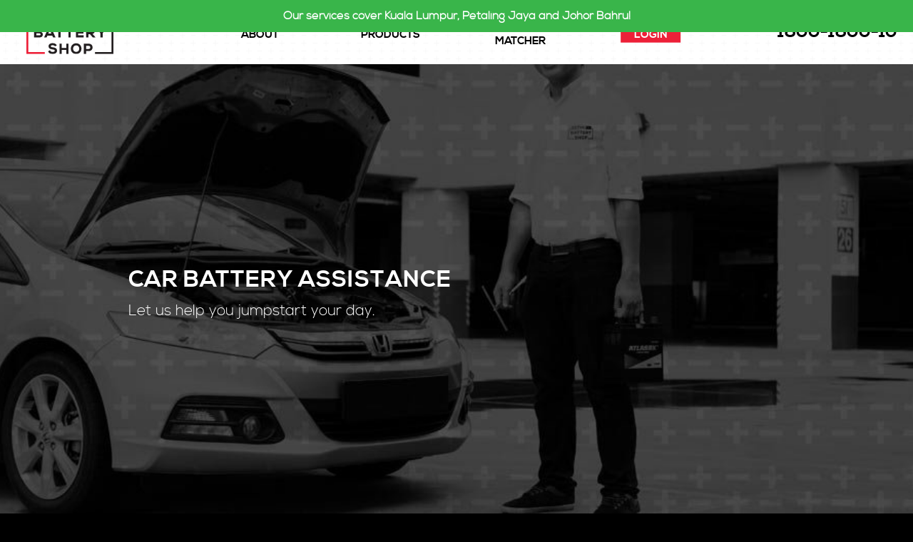

--- FILE ---
content_type: text/html; charset=utf-8
request_url: https://thebatteryshop.my/about/
body_size: 4500
content:




<!DOCTYPE html>
<html class="no-js" lang="en">
    <head>
        <meta charset="utf-8">
        <meta http-equiv="X-UA-Compatible" content="IE=edge">
        <title>About | Car Battery Delivery Service | The Battery Shop Malaysia</title>
        <meta name="description" content="Time to change your car battery? SPEEDY 60 min delivery, FREE delivery & Installation in Klang Valley, HASSLE FREE warranty claim | TheBatteryShop.MY">
        <meta name="keywords" content="">
        <meta name="viewport" content="width=device-width, initial-scale=1">

        





<link rel="icon" size="any" type="image/svg+xml" href="/static/images/favicon.svg">

    <link rel="icon" sizes="192x192" type="image/png" href="/media/cache/12/69/1269b1996697e5ea2e192d562c1e44f4.png">


    <link rel="icon" sizes="152x152" type="image/png" href="/media/cache/24/a0/24a0a30e6cf1b1e4f0e9e2d5f166134f.png">


    <link rel="icon" sizes="144x144" type="image/png" href="/media/cache/70/a5/70a5648a2ff8dfd1d19277aba9a825e3.png">




    <link rel="apple-touch-icon-precomposed" sizes="152x152" href="/media/cache/24/a0/24a0a30e6cf1b1e4f0e9e2d5f166134f.png">


    <link rel="apple-touch-icon-precomposed" sizes="144x144" href="/media/cache/70/a5/70a5648a2ff8dfd1d19277aba9a825e3.png">


    <link rel="apple-touch-icon-precomposed" sizes="120x120" href="/media/cache/4e/45/4e452498e95f5691804ad067fa93f2a1.png">


    <link rel="apple-touch-icon-precomposed" sizes="114x114" href="/media/cache/20/1c/201c8ede1ebade4384ac13de18de4d15.png">


    <link rel="apple-touch-icon-precomposed" sizes="76x76" href="/media/cache/45/95/4595a34778716290a01a2c5fa893758b.png">


    <link rel="apple-touch-icon-precomposed" sizes="72x72" href="/media/cache/42/6b/426b87a410a3c6a672993ff47ea562db.png">


    <link rel="apple-touch-icon-precomposed" href="/media/cache/b5/cc/b5cc8c2505444112d348610a3a57aacc.png">




<meta name="msapplication-TileColor" content="#FFFFFF">

    <meta name="msapplication-TileImage" content="/media/cache/70/a5/70a5648a2ff8dfd1d19277aba9a825e3.png">



    <meta name="msapplication-square70x70logo" content="/media/cache/cc/34/cc3456a616f7a20f0b4a9cdcb36fbbb1.png">


    <meta name="msapplication-square150x150logo" content="/media/cache/a5/b1/a5b15a9822936089f252f3adfb68ca7d.png">


    <meta name="msapplication-wide310x150logo" content="/media/cache/c2/f1/c2f12550c7b22ab6dbe4f8de71aea85d.png">


    <meta name="msapplication-square310x310logo" content="/media/cache/57/66/57667541b2892730ea5790c776707e46.png">



        <meta name="og:title" content="The Battery Shop">
        <meta name="og:type" content="website">
        <meta name="og:image" content="http://www.thebatteryshop.my/static/images/FB_1-1200x630.jpg">
        <meta name="og:url" content="http://www.thebatteryshop.my/">
        <meta name="og:description" content="Time to change your car battery? SPEEDY 60 min delivery, FREE delivery & Installation in Klang Valley, HASSLE FREE warranty claim | TheBatteryShop.MY">

        
        
            
            
    
    
                <link rel="stylesheet" type="text/css" href="/static/dist/css/default.css">
            

    <link rel="stylesheet" type="text/css" href="/static/dist/css/about.css">

        
        

        
        
            <!-- jQuery -->
            <script src="//ajax.googleapis.com/ajax/libs/jquery/1.11.1/jquery.min.js"></script>
            <script>
                window.jQuery || document.write('<script src="/static/bower_components/jquery/dist/jquery.min.js"><\/script>')
            </script>
        

        
        <script src="/static/vendor/modernizr-2.8.3.js"></script>
<script src="/static/bower_components/underscore/underscore-min.js"></script>
<script src="/static/bower_components/moment/moment.js"></script>
<script src="/static/bower_components/when/es6-shim/Promise.js"></script>
<script src="/static/vendor/cookies-20140904.js"></script>
<script src="/static/bower_components/remodal/dist/jquery.remodal.js"></script>
<script src="/static/bower_components/velocity/velocity.js"></script>
<script src="/static/bower_components/jquery-serialize-object/jquery.serialize-object.js"></script>
<script src="/static/bower_components/jquery-form/jquery.form.js"></script>
<script src="/static/bower_components/iCheck/icheck.js"></script>
<script>
                    Modernizr.addTest('pagevisibility', !!Modernizr.prefixed('hidden', document, false));
                    Modernizr.load({
                      test: Modernizr.pagevisibility,
                      nope: '/static/bower_components/visibilityjs/lib/visibility.fallback.js'
                    });
                </script>
<script src="/static/bower_components/visibilityjs/lib/visibility.core.js"></script>

        
        

        
<script>
  (function(i,s,o,g,r,a,m){i['GoogleAnalyticsObject']=r;i[r]=i[r]||function(){
      (i[r].q=i[r].q||[]).push(arguments)},i[r].l=1*new Date();a=s.createElement(o),
      m=s.getElementsByTagName(o)[0];a.async=1;a.src=g;m.parentNode.insertBefore(a,m)
  })(window,document,'script','//www.google-analytics.com/analytics.js','ga');

  ga('create', 'UA-56888052-1', 'auto');
  ga('require', 'displayfeatures');
  ga('send', 'pageview');
</script>

<!-- Facebook Conversion Code for Eugene The Battery Shop -->
    <script>/*(function() {
            var _fbq = window._fbq || (window._fbq = []);
            if (!_fbq.loaded) {
                var fbds = document.createElement('script');
                fbds.async = true;
                fbds.src = '//connect.facebook.net/en_US/fbds.js';
                var s = document.getElementsByTagName('script')[0];
                s.parentNode.insertBefore(fbds, s);
                _fbq.loaded = true;
            }
        })();
        window._fbq = window._fbq || [];
        window._fbq.push(['track', '6022478689531', {'value':'0.00','currency':'USD'}]);*/
    </script>
    <noscript>
        <!-- <img height="1" width="1" alt="" style="display:none" src="https://www.facebook.com/tr?ev=6022478689531&amp;cd[value]=0.00&amp;cd[currency]=USD&amp;noscript=1" /> -->
    </noscript>

    <!-- Facebook Pixel Code -->
    <script>
        !function(f,b,e,v,n,t,s)
        {if(f.fbq)return;n=f.fbq=function(){n.callMethod?
            n.callMethod.apply(n,arguments):n.queue.push(arguments)};
            if(!f._fbq)f._fbq=n;n.push=n;n.loaded=!0;n.version='2.0';
            n.queue=[];t=b.createElement(e);t.async=!0;
            t.src=v;s=b.getElementsByTagName(e)[0];
            s.parentNode.insertBefore(t,s)}(window,document,'script',
                'https://connect.facebook.net/en_US/fbevents.js');
            fbq('init', '674210446024603'); 
            fbq('track', 'PageView');
        </script>
        <noscript>
            <img height="1" width="1" 
            src="https://www.facebook.com/tr?id=674210446024603&ev=PageView
            &noscript=1"/>
        </noscript>
        <!-- End Facebook Pixel Code -->
    </head>

    <body>
        <!--[if lt IE 8]>
        <p class="browserupgrade">You are using an <strong>outdated</strong> browser. Please <a href="http://browsehappy.com/">upgrade your browser</a> to improve your experience.</p>
        <![endif]-->

        
<ul class="flash-messages">
    
    
    
    <li class="flash-message success">
        <b>Our services cover Kuala Lumpur, Petaling Jaya and Johor Bahru!</b>
    </li>
    
</ul>


        <div class="container section group span_2_of_2">
            
                



<div class="nav-wrapper">
    <div class="nav section group span_2_of_2">
        <div class="nav-item col span_1_of_6 col-left text-center">
            <div class="hideontablet nav-logo-wrapper">
                <a href="/"><img src="/static/images/logo.svg" alt=""></a>
            </div>
            <div class="hideondesktop nav-cta-wrapper">
                
                
                <a href="tel:1800180010" class="btn btn-nav-cta btn-call">
                    <img src="/static/images/icons/phone_circle_red.svg" alt="">
                </a>
            </div>
        </div>
        <div class="nav-item col span_4_of_6 col-center">
            <ul class="main-menu section group hideontablet">
                
                
                    
                        
                            <li class="menu-item col link"><a href="/about/">About</a></li>
                        
                    
                
                    
                        
                            <li class="menu-item col link"><a href="/shop/">Products</a></li>
                        
                    
                
                    
                        
                            <li class="menu-item col link"><a href="/whatmybattery/">Battery Matcher</a></li>
                        
                    
                
                    
                        
                            <li class="menu-item col link login"><a href="/login">Login</a></li>
                        
                    
                
                    
                
                    
                
                    
                
                    
                
            </ul>
            <div class="hideondesktop nav-logo-wrapper nav-device-logo-wrapper text-center">
                <a href="/"><img src="/static/images/logo.svg" alt=""></a>
            </div>
        </div>
        <div class="nav-item col span_1_of_6 col-right">
            
            
            
            <div class="hideontablet number-wrapper">
                <p><a href="tel:1800180010" data-ga-event="{&quot;eventLabel&quot;:&quot;header&quot;,&quot;eventAction&quot;:&quot;click&quot;,&quot;eventCategory&quot;:&quot;hotline&quot;}">1800-1800-10</a></p>
            </div>
            <div class="hideondesktop device-menu cursor">
                <img src="/static/images/TBS-Home/TBS-menu-btn.png" alt="">
            </div>
        </div>
    </div>
    <div class="hideondesktop device-menu-wrapper hide">
        <ul>
            
            
                
                    
                        <li class="li tablet-menu-item" data-href="/about/">About</li>
                    
                
            
                
                    
                        <li class="li tablet-menu-item" data-href="/shop/">Products</li>
                    
                
            
                
                    
                        <li class="li tablet-menu-item" data-href="/whatmybattery/">Battery Matcher</li>
                    
                
            
                
                    
                        <li class="li tablet-menu-item login" data-href="/login">Login</li>
                    
                
            
                
            
                
            
                
            
                
            
        </ul>
    </div>
</div>


    


            

            
    <div class="main-content">
        
            

            


<div class="page-splash "
    style="background: url('/media/images/TBS_About-Us_1-960x500.original.jpg') 50% 50% / cover no-repeat;"
>
    <div class="splash-text left">
        <div class="text splash-title"><div class="rich-text">CAR BATTERY ASSISTANCE</div></div>
        <div class="text splash-body"><div class="rich-text"><p>Let us help you jumpstart your day. </p></div></div>
    </div>
</div>

        
        <div class="block-container">
            <div class="block-wrapper">
                
    <div class="section group about-wrapper">
        <p class="headers h1">About Us</p>
        <p class="headers h2"></p>
        <div class="section group about-content">
            <div class="rich-text"><p>The Battery Shop exists for one reason; to get you back on the road quickly and safely. Unlike your average workshop, we use technology and our hearts to deliver exceptional customer service, after sales service, reliability and transparency. And that's because we understand how frustrating it is to have your car battery fail.<br/><br/></p><p>The next time you're having problems with your car battery, we can deliver and install your car battery within 30 minutes.<br/><br/></p></div>
        </div>
    </div>

            </div>
        </div>
    </div>


            
                


<footer class="section group footer">
    <div class="col span_1_of_2 footer-col footer-col-right">
        <div class="col span_1_of_5 footer-media-item media-item-right">
            <a href="https://www.facebook.com/thebatteryshopmy" target="_blank"><img src="/static/images/TBS-footer/TBS-footer-fb-icn.png" alt="Facebook"></a>
            <a href="https://twitter.com/batteryshopmy"><img src="/static/images/TBS-footer/TBS-footer-twitter-icn.png" alt="Twitter"></a>
        </div>
        <div class="col span_4_of_5 footer-media-item media-item-left">
            <form method="post" class="footer-newsletter-form">
                <div class="email field">
                    <label for="footer-newsletter-email">
                        Subscribe
                    </label>
                    <div class="footer-newsletter-input-wrapper">
                        <input id="footer-newsletter-email" name="email" type="email" required placeholder="EMAIL"
                            class="footer-newsletter"
                        >
                        <button type="submit" class="btn-newsletter btn-footer-newsletter">
                        </button>
                    </div>
                </div>
            </form>
        </div>
    </div>
    <div class="col span_1_of_2 footer-col footer-col-left">
        <ul class="footer-link-wrapper text-center">
            <li class="footer-link-item"><a href="/">Home</a></li>
            <li class="footer-link-item"><a href="/shop/">Order now</a></li>
            <li class="footer-link-item"><a href="/tnc">Terms</a></li>
            <li class="footer-link-item"><a href="/privacy">Privacy</a></li>
            <li class="footer-link-item"><a href="/contact/">Contact</a></li>
            <li class="footer-link-item"><a href="/faq/">FAQ</a></li>
            <li class="footer-link-item"><a href="http://blog.thebatteryshop.my/">BLOG</a></li>
        </ul>
    </div>

    <div class="copyright" style="font-size:0.8rem;">
        
        © The Battery Shop Sdn Bhd<br />201001008958 (893586-V)
        
    </div>
</footer>

            

            <div class="remodal-bg">
            </div>
        </div>

        <div class="modals hide">
            
        </div>

        <script src="/static/js/default.js"></script>

        
        <script>
            $(document).ready(function() {
                
            });
        </script>

        <script>
  window.intercomSettings = {
    app_id: "u8sekn4u",
    
  };
</script>
<script>(function(){var w=window;var ic=w.Intercom;if(typeof ic==="function"){ic('reattach_activator');ic('update',intercomSettings);}else{var d=document;var i=function(){i.c(arguments)};i.q=[];i.c=function(args){i.q.push(args)};w.Intercom=i;function l(){var s=d.createElement('script');s.type='text/javascript';s.async=true;s.src='https://widget.intercom.io/widget/u8sekn4u';var x=d.getElementsByTagName('script')[0];x.parentNode.insertBefore(s,x);}if(w.attachEvent){w.attachEvent('onload',l);}else{w.addEventListener('load',l,false);}}})()</script>

    <script defer src="https://static.cloudflareinsights.com/beacon.min.js/vcd15cbe7772f49c399c6a5babf22c1241717689176015" integrity="sha512-ZpsOmlRQV6y907TI0dKBHq9Md29nnaEIPlkf84rnaERnq6zvWvPUqr2ft8M1aS28oN72PdrCzSjY4U6VaAw1EQ==" data-cf-beacon='{"version":"2024.11.0","token":"5256b30409cb41998b0f1e792cc4cdf2","r":1,"server_timing":{"name":{"cfCacheStatus":true,"cfEdge":true,"cfExtPri":true,"cfL4":true,"cfOrigin":true,"cfSpeedBrain":true},"location_startswith":null}}' crossorigin="anonymous"></script>
</body>
</html>


--- FILE ---
content_type: text/css
request_url: https://thebatteryshop.my/static/dist/css/default.css
body_size: 9160
content:
/*
 *  Remodal - v0.2.0
 *  Flat, responsive, lightweight, easy customizable modal window plugin with declarative state notation and hash tracking.
 *  http://vodkabears.github.io/remodal/
 *
 *  Made by Ilya Makarov
 *  Under MIT License
 */

/* ==========================================================================
   Remodal necessary styles
   ========================================================================== */

/* Hide scroll bar */

html.remodal_lock,
body.remodal_lock {
  overflow: hidden;
}

/* Anti FOUC */

.remodal,
[data-remodal-id] {
  visibility: hidden;
}

/* Overlay necessary styles */

.remodal-overlay {
  position: fixed;
  top: 0;
  left: 0;
  right: 0;
  bottom: 0;
  z-index: 10000;
  display: none;
  overflow: auto;
  -webkit-overflow-scrolling: touch;
  text-align: center;
}

.remodal-overlay:after {
  display: inline-block;
  height: 100%;
  margin-left: -0.05em;
  content: '';
}

/* Fix iPad, iPhone glitches */

.remodal-overlay > * {
  -webkit-transform: translateZ(0px);
}

/* Modal dialog necessary styles */

.remodal {
  position: relative;
  display: inline-block;
}

/* ==========================================================================
   Remodal default theme
   ========================================================================== */

/* Default theme font */

@import url(http://fonts.googleapis.com/css?family=Exo+2:700,400&subset=latin,cyrillic);

.remodal,
.remodal * {
  font-family: 'Exo 2', sans-serif;
}

/* Background for effects */

.remodal-bg {
  -webkit-transition: -webkit-filter 0.2s linear;
  transition: filter 0.2s linear;
}

body.remodal_active .remodal-bg {
  -webkit-filter: blur(3px);
  -moz-filter: blur(3px);
  -ms-filter: blur(3px);
  filter: blur(3px);
}

/* Overlay default theme styles */

.remodal-overlay {
  opacity: 0;
  background: rgba(33, 36, 46, 0.95);
  -webkit-transition: opacity 0.2s linear;
  transition: opacity 0.2s linear;
}

body.remodal_active .remodal-overlay {
  opacity: 1;
}

/* Modal dialog default theme styles */

.remodal {
  width: 100%;
  min-height: 100%;
  padding: 35px;
  box-sizing: border-box;
  font-size: 16px;
  background: #f4f4f4;
  background-clip: padding-box;
  color: #182a3c;
  box-shadow: 0px 0px 8px #171a24;
  -webkit-transform: scale(0.95);
  -ms-transform: scale(0.95);
  transform: scale(0.95);
  -webkit-transition: -webkit-transform 0.2s linear;
  transition: transform 0.2s linear;
}

body.remodal_active .remodal {
  -webkit-transform: scale(1);
  -ms-transform: scale(1);
  transform: scale(1);
}

/* Modal dialog vertical align  */

.remodal,
.remodal-overlay:after {
  vertical-align: middle;
}

/* Close button */

.remodal-close {
  position: absolute;
  top: 5px;
  left: 5px;
  width: 28px;
  height: 28px;
  text-decoration: none;
  border-radius: 50%;
  border: 2px solid #3e5368;
  -webkit-transition: background 0.2s linear;
  transition: background 0.2s linear;
}

.remodal-close:after {
  display: block;
  font-size: 28px;
  font-family: Arial, 'Helvetica CY', 'Nimbus Sans L', sans-serif !important;
  content: "×";
  line-height: 28px;
  cursor: pointer;
  text-decoration: none;
  color: #3e5368;
  -webkit-transition: all 0.2s linear;
  transition: all 0.2s linear;
}

.remodal-close:hover,
.remodal-close:active {
  background: #3e5368;
}

.remodal-close:hover.remodal-close:after,
.remodal-close:active.remodal-close:after {
  color: #f4f4f4;
}

/* Dialog buttons */

.remodal-confirm,
.remodal-cancel {
  display: inline-block;
  width: 120px;
  padding: 9px 0;
  margin: 0 0 5px 0;
  font-size: 10pt;
  cursor: pointer;
  text-decoration: none;
  text-align: center;
  border-radius: 50px;
  background-clip: padding-box;
  -webkit-transition: all 0.2s linear;
  transition: all 0.2s linear;
}

.remodal-confirm {
  border: 2px solid #16a085;
  background: #f4f4f4;
  color: #16a085;
}

.remodal-confirm:hover,
.remodal-confirm:active {
  background: #16a085;
  color: #f4f4f4;
}

.remodal-cancel {
  border: 2px solid #c0392b;
  background: #f4f4f4;
  color: #c0392b;
}

.remodal-cancel:hover,
.remodal-cancel:active {
  background: #c0392b;
  color: #f4f4f4;
}

/* Media queries
   ========================================================================== */

@media only screen and (min-width: 40.063em) /* min-width 641px */ {
  .remodal {
    max-width: 700px;
    margin: 20px auto;
    min-height: 0;
    border-radius: 6px;
  }
}

@charset "UTF-8";

/*!
 * Pikaday
 * Copyright © 2014 David Bushell | BSD & MIT license | http://dbushell.com/
 */

.pika-single {
  z-index: 9999;
  display: block;
  position: relative;
  width: 240px;
  padding: 8px;
  color: #333;
  background: #fff;
  border: 1px solid #ccc;
  border-bottom-color: #bbb;
  font-family: "Helvetica Neue", Helvetica, Arial, sans-serif;
}

.pika-single.is-hidden {
  display: none;
}

.pika-single.is-bound {
  position: absolute;
  box-shadow: 0 5px 15px -5px rgba(0,0,0,.5);
}

.pika-title {
  position: relative;
  text-align: center;
}

.pika-label {
  display: inline-block;
  *display: inline;
  position: relative;
  z-index: 9999;
  overflow: hidden;
  margin: 0;
  padding: 5px 3px;
  font-size: 14px;
  line-height: 20px;
  font-weight: bold;
  background-color: #fff;
}

.pika-title select {
  cursor: pointer;
  position: absolute;
  z-index: 9998;
  margin: 0;
  left: 0;
  top: 5px;
  filter: alpha(opacity=0);
  opacity: 0;
}

.pika-prev,
.pika-next {
  display: block;
  cursor: pointer;
  position: relative;
  outline: none;
  border: 0;
  padding: 0;
  width: 20px;
  height: 30px;
  /* hide text using text-indent trick, using width value (it's enough) */
  text-indent: 20px;
  white-space: nowrap;
  overflow: hidden;
  background-color: transparent;
  background-position: center center;
  background-repeat: no-repeat;
  background-size: 75% 75%;
  opacity: .5;
  *position: absolute;
  *top: 0;
}

.pika-prev:hover,
.pika-next:hover {
  opacity: 1;
}

.pika-prev,
.is-rtl .pika-next {
  float: left;
  background-image: url("[data-uri]");
  *left: 0;
}

.pika-next,
.is-rtl .pika-prev {
  float: right;
  background-image: url("[data-uri]");
  *right: 0;
}

.pika-prev.is-disabled,
.pika-next.is-disabled {
  cursor: default;
  opacity: .2;
}

.pika-select {
  display: inline-block;
  *display: inline;
}

.pika-table {
  width: 100%;
  border-collapse: collapse;
  border-spacing: 0;
  border: 0;
}

.pika-table th,
.pika-table td {
  width: 14.285714285714286%;
  padding: 0;
}

.pika-table th {
  color: #999;
  font-size: 12px;
  line-height: 25px;
  font-weight: bold;
  text-align: center;
}

.pika-button {
  cursor: pointer;
  display: block;
  outline: none;
  border: 0;
  margin: 0;
  width: 100%;
  padding: 5px;
  color: #666;
  font-size: 12px;
  line-height: 15px;
  text-align: right;
  background: #f5f5f5;
}

.is-today .pika-button {
  color: #33aaff;
  font-weight: bold;
}

.is-selected .pika-button {
  color: #fff;
  font-weight: bold;
  background: #33aaff;
  box-shadow: inset 0 1px 3px #178fe5;
  border-radius: 3px;
}

.is-disabled .pika-button {
  pointer-events: none;
  cursor: default;
  color: #999;
  opacity: .3;
}

.pika-button:hover {
  color: #fff !important;
  background: #ff8000 !important;
  box-shadow: none !important;
  border-radius: 3px !important;
}

/*  Syntax Quick Reference
  --------------------------
  column($ratios: 1, $offset: 0, $cycle: 0, $uncycle: 0, $gutter: $jeet-gutter)
  span($ratio: 1, $offset: 0)
  shift($ratios: 0, $col_or_span: column, $gutter: $jeet-gutter)
  unshift()
  edit()
  center($max_width: 1410px, $pad: 0)
  stack($pad: 0, $align: false)
  unstack()
  align($direction: both)
  cf()
*/

/**
 * Grid settings.
 * All values are defaults and can therefore be easily overidden.
 */

/**
 * List functions courtesy of the wonderful folks at Team Sass.
 * Check out their awesome grid: Singularity.
 */

/**
 * Get  percentage from a given ratio.
 * @param {number} [$ratio=1] - The column ratio of the element.
 * @returns {number} - The percentage value.
 */

/**
 * Work out the column widths based on the ratio and gutter sizes.
 * @param {number} [$ratios=1] - The column ratio of the element.
 * @param {number} [$gutter=$jeet-gutter] - The gutter for the column.
 * @returns {list} $width $gutter - A list containing the with and gutter for the element.
 */

/**
 * Get the set layout direction for the project.
 * @returns {string} $direction - The layout direction.
 */

/**
 * Replace a specified list value with a new value (uses built in set-nth() if available)
 * @param {list} $list - The list of values you want to alter.
 * @param {number} $index - The index of the list item you want to replace.
 * @param {*} $value - The value you want to replace $index with.
 * @returns {list} $list - The list with the value replaced or removed.
 * @warn if an invalid index is supplied.
 */

/**
 * Reverse a list (progressively enhanced for Sass 3.3)
 * @param {list} $list - The list of values you want to reverse.
 * @returns {list} $result - The reversed list.
 */

/**
 * Get the opposite direction to a given value.
 * @param {string} $dir - The direction you want the opposite of.
 * @returns {string} - The opposite direction to $dir.
 * @warn if an incorrect string is provided.
 */

/**
 * Style an element as a column with a gutter.
 * @param {number} [$ratios=1] - A width relative to its container as a fraction.
 * @param {number} [$offset=0] - A offset specified as a fraction (see $ratios).
 * @param {number} [$cycle=0] - Easily create an nth column grid where $cycle equals the number of columns.
 * @param {number} [$uncycle=0] - Undo a previous cycle value to allow for a new one.
 * @param {number} [$gutter=$jeet-gutter] - Specify the gutter width as a percentage of the containers width.
 */

/**
 * An alias for the column mixin.
 * @param [$args...] - All arguments get passed through to column().
 */

/**
 * Get the width of a column and nothing else.
 * @param {number} [$ratios=1] - A width relative to its container as a fraction.
 * @param {number} [$gutter=$jeet-gutter] - Specify the gutter width as a percentage of the containers width.
 */

/**
 * Get the gutter size of a column and nothing else.
 * @param {number} [ratios=1] - A width relative to its container as a fraction.
 * @param {number} [gutter=jeet.gutter] - Specify the gutter width as a percentage of the containers width.
 */

/**
 * An alias for the column-width function.
 * @param [$args...] - All arguments get passed through to column().
 */

/**
 * An alias for the column-gutter function.
 * @param [$args...] - All arguments get passed through to column().
 */

/**
 * Style an element as a column without any gutters for a seamless row.
 * @param {number} [$ratios=1] - A width relative to its container as a fraction.
 * @param {number} [$offset=0] - A offset specified as a fraction (see $ratios).
 * @param {number} [cycle=0] - Easily create an nth column grid where cycle equals the number of columns.
 * @param {number} [uncycle=0] - Undo a previous cycle value to allow for a new one.
 */

/**
 * Reorder columns without altering the HTML.
 * @param {number} [$ratios=0] - Specify how far along you want the element to move.
 * @param {string} [$col-or-span=column] - Specify whether the element has a gutter or not.
 * @param {number} [$gutter=$jeet-gutter] - Specify the gutter width as a percentage of the containers width.
 */

/**
 * Reset an element that has had shift() applied to it.
 */

/**
 * View the grid and its layers for easy debugging.
 * @param {string} [$color=black] - The background tint applied.
 * @param {boolean} [$important=false] - Whether to apply the style as !important.
 */

/**
 *  Alias for edit().
 */

/**
 * Horizontally center an element.
 * @param {number} [$max-width=1410px] - The max width the element can be.
 * @param {number} [$pad=0] - Specify the element's left and right padding.
 */

/**
 * Uncenter an element.
 */

/**
 * Stack an element so that nothing is either side of it.
 * @param {number} [$pad=0] - Specify the element's left and right padding.
 * @param {boolean/string} [$align=false] - Specify the text align for the element.
 */

/**
 * Unstack an element.
 */

/**
 * Center an element on either or both axes.
 * @requires A parent container with relative positioning.
 * @param {string} [$direction=both] - Specify which axes to center the element on.
 */

/**
 * Apply a clearfix to an element.
 */

/* SIZES */

/* COLORS */

/* TRANSITIONS */

/* SETTINGS */

/* SELECTORS */

.remodal,
.remodal * {
  font-family: 'nexa-light';
}

.remodal-close {
  top: 0;
  right: 0;
  left: auto;
  width: 1.25em;
  height: 1.25em;
  border: 2px solid;
  border-color: inherit;
  border-radius: 0.625em;
  margin-top: 0.5em;
  margin-right: 0.5em;
  font-family: 'nexa-bold';
  font-size: 1.25em;
  font-weight: bold;
  line-height: normal;
}

.remodal-close:hover,
.remodal-close:active {
  background: none transparent;
}

.remodal-close:hover::after,
.remodal-close:hover.remodal-close::after,
.remodal-close:active::after,
.remodal-close:active.remodal-close::after {
  color: inherit;
}

.remodal-close::after {
  position: absolute;
  -webkit-transform-style: preserve-3d;
          transform-style: preserve-3d;
  top: 50%;
  left: 50%;
  -webkit-transform: translate(-50%, -50%);
      -ms-transform: translate(-50%, -50%);
          transform: translate(-50%, -50%);
  color: inherit;
  font-family: inherit !important;
  font-size: inherit;
  line-height: normal;
  content: 'x';
}

@media only screen and (min-width: 40.063em) {
  .remodal {
    border-radius: 0;
  }
}

/* SIZES */

/* COLORS */

/* TRANSITIONS */

/* SETTINGS */

/* SELECTORS */

html {
  box-sizing: border-box;
  background-color: #000;
  font-family: 'nexa-light';
  -webkit-font-smoothing: antialiased;
}

*,
*:before,
*:after {
  box-sizing: inherit;
}

html,
body,
section,
div,
ul,
li,
p {
  position: relative;
  margin: 0;
  padding: 0;
  -webkit-transition: all 0.4s cubic-bezier(0, 0, 0.58, 1);
          transition: all 0.4s cubic-bezier(0, 0, 0.58, 1);
}

img {
  border: none;
}

ul,
li {
  list-style: none;
}

a {
  cursor: pointer;
  text-decoration: none;
}

a:link {
  color: inherit;
}

a:visited {
  color: inherit;
}

a:hover {
  color: inherit;
  text-decoration: none;
}

a:active {
  color: inherit;
  text-decoration: none;
}

a:focus {
  color: inherit;
  text-decoration: none;
}

input[type=text],
input[type=email],
input[type=password],
input[type=number],
input[type=tel],
input[type=url],
textarea,
select {
  border: 1px solid #000;
  border-radius: 0;
  padding: 3px 0px 3px 3px;
  font-family: inherit;
  font-size: inherit;
  outline: none;
  box-shadow: none;
  -webkit-transition: all 0.3s ease-in-out;
          transition: all 0.3s ease-in-out;
}

input[type=text]:focus,
input[type=email]:focus,
input[type=password]:focus,
input[type=number]:focus,
input[type=tel]:focus,
input[type=url]:focus,
textarea:focus,
select:focus {
  border-color: #51cbee;
  padding: 3px 0px 3px 3px;
  box-shadow: 0 0 5px #51cbee;
}

/*  Syntax Quick Reference
  --------------------------
  column($ratios: 1, $offset: 0, $cycle: 0, $uncycle: 0, $gutter: $jeet-gutter)
  span($ratio: 1, $offset: 0)
  shift($ratios: 0, $col_or_span: column, $gutter: $jeet-gutter)
  unshift()
  edit()
  center($max_width: 1410px, $pad: 0)
  stack($pad: 0, $align: false)
  unstack()
  align($direction: both)
  cf()
*/

/**
 * Grid settings.
 * All values are defaults and can therefore be easily overidden.
 */

/**
 * List functions courtesy of the wonderful folks at Team Sass.
 * Check out their awesome grid: Singularity.
 */

/**
 * Get  percentage from a given ratio.
 * @param {number} [$ratio=1] - The column ratio of the element.
 * @returns {number} - The percentage value.
 */

/**
 * Work out the column widths based on the ratio and gutter sizes.
 * @param {number} [$ratios=1] - The column ratio of the element.
 * @param {number} [$gutter=$jeet-gutter] - The gutter for the column.
 * @returns {list} $width $gutter - A list containing the with and gutter for the element.
 */

/**
 * Get the set layout direction for the project.
 * @returns {string} $direction - The layout direction.
 */

/**
 * Replace a specified list value with a new value (uses built in set-nth() if available)
 * @param {list} $list - The list of values you want to alter.
 * @param {number} $index - The index of the list item you want to replace.
 * @param {*} $value - The value you want to replace $index with.
 * @returns {list} $list - The list with the value replaced or removed.
 * @warn if an invalid index is supplied.
 */

/**
 * Reverse a list (progressively enhanced for Sass 3.3)
 * @param {list} $list - The list of values you want to reverse.
 * @returns {list} $result - The reversed list.
 */

/**
 * Get the opposite direction to a given value.
 * @param {string} $dir - The direction you want the opposite of.
 * @returns {string} - The opposite direction to $dir.
 * @warn if an incorrect string is provided.
 */

/**
 * Style an element as a column with a gutter.
 * @param {number} [$ratios=1] - A width relative to its container as a fraction.
 * @param {number} [$offset=0] - A offset specified as a fraction (see $ratios).
 * @param {number} [$cycle=0] - Easily create an nth column grid where $cycle equals the number of columns.
 * @param {number} [$uncycle=0] - Undo a previous cycle value to allow for a new one.
 * @param {number} [$gutter=$jeet-gutter] - Specify the gutter width as a percentage of the containers width.
 */

/**
 * An alias for the column mixin.
 * @param [$args...] - All arguments get passed through to column().
 */

/**
 * Get the width of a column and nothing else.
 * @param {number} [$ratios=1] - A width relative to its container as a fraction.
 * @param {number} [$gutter=$jeet-gutter] - Specify the gutter width as a percentage of the containers width.
 */

/**
 * Get the gutter size of a column and nothing else.
 * @param {number} [ratios=1] - A width relative to its container as a fraction.
 * @param {number} [gutter=jeet.gutter] - Specify the gutter width as a percentage of the containers width.
 */

/**
 * An alias for the column-width function.
 * @param [$args...] - All arguments get passed through to column().
 */

/**
 * An alias for the column-gutter function.
 * @param [$args...] - All arguments get passed through to column().
 */

/**
 * Style an element as a column without any gutters for a seamless row.
 * @param {number} [$ratios=1] - A width relative to its container as a fraction.
 * @param {number} [$offset=0] - A offset specified as a fraction (see $ratios).
 * @param {number} [cycle=0] - Easily create an nth column grid where cycle equals the number of columns.
 * @param {number} [uncycle=0] - Undo a previous cycle value to allow for a new one.
 */

/**
 * Reorder columns without altering the HTML.
 * @param {number} [$ratios=0] - Specify how far along you want the element to move.
 * @param {string} [$col-or-span=column] - Specify whether the element has a gutter or not.
 * @param {number} [$gutter=$jeet-gutter] - Specify the gutter width as a percentage of the containers width.
 */

/**
 * Reset an element that has had shift() applied to it.
 */

/**
 * View the grid and its layers for easy debugging.
 * @param {string} [$color=black] - The background tint applied.
 * @param {boolean} [$important=false] - Whether to apply the style as !important.
 */

/**
 *  Alias for edit().
 */

/**
 * Horizontally center an element.
 * @param {number} [$max-width=1410px] - The max width the element can be.
 * @param {number} [$pad=0] - Specify the element's left and right padding.
 */

/**
 * Uncenter an element.
 */

/**
 * Stack an element so that nothing is either side of it.
 * @param {number} [$pad=0] - Specify the element's left and right padding.
 * @param {boolean/string} [$align=false] - Specify the text align for the element.
 */

/**
 * Unstack an element.
 */

/**
 * Center an element on either or both axes.
 * @requires A parent container with relative positioning.
 * @param {string} [$direction=both] - Specify which axes to center the element on.
 */

/**
 * Apply a clearfix to an element.
 */

/*
* Scut, a collection of Sass utilities
* to ease and improve our implementations of common style-code patterns.
* v1.0.1
* Docs at http://davidtheclark.github.io/scut
*/

/* SIZES */

/* COLORS */

/* TRANSITIONS */

/* SETTINGS */

/* SELECTORS */

.rich-text img {
  max-width: 100%;
  height: auto;
}

.btn-ordernow {
  margin: 0;
  border: 0 none;
  background: #ed2038;
  color: #fff;
  line-height: inherit;
  font-family: nexa-bold;
  font-size: inherit;
  text-align: center;
  text-transform: uppercase;
}

.cursor {
  cursor: pointer;
}

.link {
  color: inherit;
  -webkit-transition: all 0.8s ease;
          transition: all 0.8s ease;
}

.link:hover {
  color: #ed2038;
  -webkit-transition: all 0.4s cubic-bezier(0, 0, 0.58, 1);
          transition: all 0.4s cubic-bezier(0, 0, 0.58, 1);
}

.line {
  border-bottom: 1px solid rgba(255, 255, 255, 0.5);
}

.number-wrapper {
  width: 173px;
  margin: 0 auto;
}

.number-wrapper::after {
  position: absolute;
  width: 0;
  height: 0;
  content: url("../../images/TBS-Home/TBS-home-phone-icn.png");
  top: -15px;
  right: 175px;
}

.number-wrapper p {
  font-size: 16pt;
  text-align: right;
}

@media only screen and (min-width: 480px) {
  .number-wrapper p {
    font-size: 20pt;
    text-align: center;
  }
}

@media only screen and (min-width: 1024px) {
  .number-wrapper p {
    font-size: 18pt;
    text-align: right;
  }
}

.text-center {
  text-align: center;
}

/* CONTENT */

.main-content {
  margin-top: 90px;
  background: url("../../images/bg_tile_main.png") #fff;
}

.block-wrapper {
  max-width: 1340px;
  margin: 0 auto;
  background: #f5f5f5;
}

.block-content {
  position: relative;
}

.block-content.odd .image {
  float: right;
}

.block-content.odd .content {
  position: absolute;
  -webkit-transform-style: preserve-3d;
          transform-style: preserve-3d;
  top: 50%;
  -webkit-transform: translateY(-50%);
      -ms-transform: translateY(-50%);
          transform: translateY(-50%);
  left: 0;
  float: left;
}

.block-content.even .image {
  float: left;
}

.block-content.even .content {
  position: absolute;
  -webkit-transform-style: preserve-3d;
          transform-style: preserve-3d;
  top: 50%;
  -webkit-transform: translateY(-50%);
      -ms-transform: translateY(-50%);
          transform: translateY(-50%);
  right: 0;
  float: right;
}

.block-content .content,
.block-content .image {
  width: 100%;
  margin: 0;
}

@media all and (min-width: 700px) {
  .block-content .content,
  .block-content .image {
    width: 50%;
  }
}

.block-content .image img {
  width: 100%;
  height: auto;
  display: block;
}

.block-content .image .overlay {
  background: rgba(0, 0, 0, 0.5);
  width: 100%;
  height: 100%;
  position: absolute;
  top: 0;
  left: 0;
}

.block-content .image .overlay .title {
  width: 200px;
  height: 50px;
  font-family: 'nexa-bold';
  font-size: 14pt;
  background: #fff;
  text-align: center;
  line-height: 50px;
  margin: 0 auto;
  margin-top: 50%;
  text-transform: uppercase;
}

.block-content .image .overlay .title::after {
  content: '';
  border: 2px solid #fff;
  width: 210px;
  height: 60px;
  position: absolute;
  top: -5px;
  left: -5px;
}

.block-content .desc-content {
  max-height: 100%;
  padding: 0 8%;
  overflow-y: auto;
}

@media all and (max-width: 1100px) {
  .block-content .desc-content {
    padding: 0 8%;
  }
}

@media all and (max-width: 1024px) {
  .block-content .desc-content {
    padding: 0 6%;
  }
}

@media all and (max-width: 960px) {
  .block-content .desc-content {
    padding: 0 3.5%;
  }
}

@media all and (max-width: 320px) {
  .block-content .desc-content {
    padding: 0 5%;
  }
}

.block-content .desc-content .title {
  font-size: 22pt;
  font-family: 'nexa-bold';
  font-weight: 700;
  text-transform: uppercase;
  letter-spacing: 1px;
  margin: 7px 0;
}

@media all and (max-width: 1200px) {
  .block-content .desc-content .title {
    font-size: 18pt;
  }
}

.block-content .desc-content .intro {
  font-size: 18pt;
}

@media all and (max-width: 1200px) {
  .block-content .desc-content .intro {
    font-size: 16pt;
  }
}

@media all and (max-width: 1024px) {
  .block-content .desc-content .intro {
    font-size: 14pt;
  }
}

@media all and (max-width: 960px) {
  .block-content .desc-content .intro {
    font-size: 12pt;
  }
}

.block-content .desc-content .body {
  font-size: 14pt;
  line-height: 22px;
  margin: 15px 0;
}

@media all and (max-width: 1200px) {
  .block-content .desc-content .body {
    font-size: 10pt;
    line-height: 20px;
    margin: 15px 0;
  }
}

@media all and (max-width: 960px) {
  .block-content .desc-content .body {
    font-size: 8pt;
    line-height: 17px;
    margin: 15px 0;
    letter-spacing: 1px;
  }
}

.block-content .btn-wrapper {
  text-align: center;
}

.block-content .btn {
  display: inline-block;
  font-family: 'nexa-bold';
  font-weight: bold;
  text-transform: uppercase;
}

.separable-characters {
  word-wrap: break-word;
}

.cta-form-label {
  width: 200px;
  min-height: 40px;
  padding: 0 10px;
  font-family: 'nexa-bold';
  font-size: 12pt;
  text-transform: uppercase;
  line-height: 35px;
}

@media all and (max-width: 960px) {
  .cta-form-label {
    width: 150px;
    font-size: 10pt;
  }
}

@media all and (max-width: 768px) {
  .cta-form-label {
    width: 130px;
    font-size: 10pt;
    min-height: 55px;
  }
}

@media all and (max-width: 700px) {
  .cta-form-label {
    min-height: 40px;
    width: 200px;
    font-size: 12pt;
  }
}

@media all and (max-width: 540px) {
  .cta-form-label {
    width: 150px;
    font-size: 10pt;
  }
}

@media all and (max-width: 480px) {
  .cta-form-label {
    width: 100%;
    min-height: 25px;
    font-size: 10pt;
    padding: 0;
  }
}

@media all and (max-width: 960px) {
  .cta-form-label[for="password2"] {
    line-height: 20px;
  }
}

@media all and (max-width: 700px) {
  .cta-form-label[for="password2"] {
    line-height: 35px;
  }
}

@media all and (max-width: 540px) {
  .cta-form-label[for="password2"] {
    line-height: 20px;
  }
}

.cta-form-input {
  background: transparent;
  border: 3px solid #fff;
}

input[type=text].cta-form-input,
input[type=email].cta-form-input,
input[type=password].cta-form-input,
input[type=number].cta-form-input,
input[type=tel].cta-form-input,
input[type=url].cta-form-input,
textarea.cta-form-input,
select.cta-form-input {
  background: transparent;
  border: 3px solid #fff;
}

input[type=text].cta-form-input:focus,
input[type=email].cta-form-input:focus,
input[type=password].cta-form-input:focus,
input[type=number].cta-form-input:focus,
input[type=tel].cta-form-input:focus,
input[type=url].cta-form-input:focus,
textarea.cta-form-input:focus,
select.cta-form-input:focus {
  border-color: rgba(81, 203, 238, 0.5);
}

.cta-form-input,
.btn-action-signup {
  width: 55%;
  height: 40px;
}

@media all and (max-width: 960px) {
  .cta-form-input,
  .btn-action-signup {
    height: 30px;
  }
}

@media all and (max-width: 768px) {
  .cta-form-input,
  .btn-action-signup {
    width: 60%;
  }
}

@media all and (max-width: 480px) {
  .cta-form-input,
  .btn-action-signup {
    width: 100%;
  }
}

.carspec-dropdown {
  width: 27.5%;
  height: 40px;
}

@media all and (max-width: 768px) {
  .carspec-dropdown {
    width: 29.5%;
  }
}

@media all and (max-width: 480px) {
  .carspec-dropdown {
    width: 48.5%;
  }
}

.address-input {
  max-height: 100px;
  height: 100px;
}

@media all and (max-width: 960px) {
  .address-input {
    height: 75px;
  }
}

@media all and (max-width: 7680px) {
  .address-input {
    height: 55px;
  }
}

@media all and (max-width: 540px) {
  .address-input {
    height: 55px;
  }
}

.spacer {
  height: 10px;
}

.hide {
  display: none !important;
}

.error-content {
  width: 100%;
  height: 100%;
  position: absolute;
  top: 0;
  left: 0;
  background: #e6e6e6;
}

.splash-button {
  margin-top: 1em;
  margin-right: 1em;
  float: left;
  padding: 0.25em 1.25em;
  background-color: #E5003B;
  font-family: 'nexa-bold';
  font-size: 1em;
  font-weight: bold;
  text-transform: uppercase;
  cursor: pointer;
  color: white;
}

@media all and (max-width: 960px) {
  .splash-button {
    margin: 1em auto;
    float: none;
    display: block;
    max-width: 200px;
  }
}

@media all and (max-width: 480px) {
  .splash-button {
    max-width: 140px;
  }
}

.splash-button:last-child {
  margin-right: none;
}

.no-transition,
.velocity-animating {
  -webkit-transition: none !important;
          transition: none !important;
}

/*
* Scut, a collection of Sass utilities
* to ease and improve our implementations of common style-code patterns.
* v1.0.1
* Docs at http://davidtheclark.github.io/scut
*/

/*  Syntax Quick Reference
  --------------------------
  column($ratios: 1, $offset: 0, $cycle: 0, $uncycle: 0, $gutter: $jeet-gutter)
  span($ratio: 1, $offset: 0)
  shift($ratios: 0, $col_or_span: column, $gutter: $jeet-gutter)
  unshift()
  edit()
  center($max_width: 1410px, $pad: 0)
  stack($pad: 0, $align: false)
  unstack()
  align($direction: both)
  cf()
*/

/**
 * Grid settings.
 * All values are defaults and can therefore be easily overidden.
 */

/**
 * List functions courtesy of the wonderful folks at Team Sass.
 * Check out their awesome grid: Singularity.
 */

/**
 * Get  percentage from a given ratio.
 * @param {number} [$ratio=1] - The column ratio of the element.
 * @returns {number} - The percentage value.
 */

/**
 * Work out the column widths based on the ratio and gutter sizes.
 * @param {number} [$ratios=1] - The column ratio of the element.
 * @param {number} [$gutter=$jeet-gutter] - The gutter for the column.
 * @returns {list} $width $gutter - A list containing the with and gutter for the element.
 */

/**
 * Get the set layout direction for the project.
 * @returns {string} $direction - The layout direction.
 */

/**
 * Replace a specified list value with a new value (uses built in set-nth() if available)
 * @param {list} $list - The list of values you want to alter.
 * @param {number} $index - The index of the list item you want to replace.
 * @param {*} $value - The value you want to replace $index with.
 * @returns {list} $list - The list with the value replaced or removed.
 * @warn if an invalid index is supplied.
 */

/**
 * Reverse a list (progressively enhanced for Sass 3.3)
 * @param {list} $list - The list of values you want to reverse.
 * @returns {list} $result - The reversed list.
 */

/**
 * Get the opposite direction to a given value.
 * @param {string} $dir - The direction you want the opposite of.
 * @returns {string} - The opposite direction to $dir.
 * @warn if an incorrect string is provided.
 */

/**
 * Style an element as a column with a gutter.
 * @param {number} [$ratios=1] - A width relative to its container as a fraction.
 * @param {number} [$offset=0] - A offset specified as a fraction (see $ratios).
 * @param {number} [$cycle=0] - Easily create an nth column grid where $cycle equals the number of columns.
 * @param {number} [$uncycle=0] - Undo a previous cycle value to allow for a new one.
 * @param {number} [$gutter=$jeet-gutter] - Specify the gutter width as a percentage of the containers width.
 */

/**
 * An alias for the column mixin.
 * @param [$args...] - All arguments get passed through to column().
 */

/**
 * Get the width of a column and nothing else.
 * @param {number} [$ratios=1] - A width relative to its container as a fraction.
 * @param {number} [$gutter=$jeet-gutter] - Specify the gutter width as a percentage of the containers width.
 */

/**
 * Get the gutter size of a column and nothing else.
 * @param {number} [ratios=1] - A width relative to its container as a fraction.
 * @param {number} [gutter=jeet.gutter] - Specify the gutter width as a percentage of the containers width.
 */

/**
 * An alias for the column-width function.
 * @param [$args...] - All arguments get passed through to column().
 */

/**
 * An alias for the column-gutter function.
 * @param [$args...] - All arguments get passed through to column().
 */

/**
 * Style an element as a column without any gutters for a seamless row.
 * @param {number} [$ratios=1] - A width relative to its container as a fraction.
 * @param {number} [$offset=0] - A offset specified as a fraction (see $ratios).
 * @param {number} [cycle=0] - Easily create an nth column grid where cycle equals the number of columns.
 * @param {number} [uncycle=0] - Undo a previous cycle value to allow for a new one.
 */

/**
 * Reorder columns without altering the HTML.
 * @param {number} [$ratios=0] - Specify how far along you want the element to move.
 * @param {string} [$col-or-span=column] - Specify whether the element has a gutter or not.
 * @param {number} [$gutter=$jeet-gutter] - Specify the gutter width as a percentage of the containers width.
 */

/**
 * Reset an element that has had shift() applied to it.
 */

/**
 * View the grid and its layers for easy debugging.
 * @param {string} [$color=black] - The background tint applied.
 * @param {boolean} [$important=false] - Whether to apply the style as !important.
 */

/**
 *  Alias for edit().
 */

/**
 * Horizontally center an element.
 * @param {number} [$max-width=1410px] - The max width the element can be.
 * @param {number} [$pad=0] - Specify the element's left and right padding.
 */

/**
 * Uncenter an element.
 */

/**
 * Stack an element so that nothing is either side of it.
 * @param {number} [$pad=0] - Specify the element's left and right padding.
 * @param {boolean/string} [$align=false] - Specify the text align for the element.
 */

/**
 * Unstack an element.
 */

/**
 * Center an element on either or both axes.
 * @requires A parent container with relative positioning.
 * @param {string} [$direction=both] - Specify which axes to center the element on.
 */

/**
 * Apply a clearfix to an element.
 */

@media all and (max-width: 699px) {
  .hideonmobile {
    display: none;
  }
}

@media all and (min-width: 700px) {
  .onlyonmobile {
    display: none;
  }
}

@media only screen and (min-width: 1024px) {
  .hideondesktop {
    display: none;
  }
}

@media only screen and (max-width: 1023px) {
  .hideontablet {
    display: none;
  }
}

.image-wrapper {
  position: relative;
}

.image-wrapper::before {
  display: block;
  padding-top: 100%;
  content: '';
}

.image-wrapper > * {
  position: absolute;
  top: 0;
  right: 0;
  bottom: 0;
  left: 0;
}

.image-wrapper {
  overflow: hidden;
}

.image-wrapper .image {
  width: 100%;
  height: 100%;
}

.image-wrapper .image > img {
  display: block;
  width: 100%;
  height: auto;
}

/* SIZES */

/* COLORS */

/* TRANSITIONS */

/* SETTINGS */

/* SELECTORS */

/*  SECTIONS  */

.section {
  clear: both;
  padding: 0px;
  margin: 0px;
}

/*  COLUMN SETUP  */

.col {
  display: block;
  float: left;
  margin: 1% 0 1% 1.6%;
}

.col:first-child {
  margin-left: 0;
}

/*  GROUPING  */

.group:before,
.group:after {
  content: "";
  display: table;
}

.group:after {
  clear: both;
}

.group {
  zoom: 1;
  /* For IE 6/7 */
}

.span_2_of_2 {
  width: 100%;
}

.span_1_of_2 {
  width: 49.2%;
}

.span_6_of_6 {
  width: 100%;
}

.span_5_of_6 {
  width: 83.06%;
}

.span_4_of_6 {
  width: 69.13%;
}

.span_3_of_6 {
  width: 49.2%;
}

.span_2_of_6 {
  width: 32.26%;
}

.span_1_of_6 {
  width: 15.33%;
}

.span_5_of_5 {
  width: 100%;
}

.span_4_of_5 {
  width: 79.68%;
}

.span_3_of_5 {
  width: 59.36%;
}

.span_2_of_5 {
  width: 39.04%;
}

.span_1_of_5 {
  width: 18.72%;
}

.span_4_of_4 {
  width: 100%;
}

.span_3_of_4 {
  width: 74.6%;
}

.span_2_of_4 {
  width: 49.2%;
}

.span_1_of_4 {
  width: 23.8%;
}

.h1 {
  font-family: 'nexa-bold';
  font-size: 18pt;
  text-transform: uppercase;
}

@media all and (min-width: 512px) {
  .h1 {
    font-size: 20pt;
  }
}

@media all and (min-width: 700px) {
  .h1 {
    font-size: 18pt;
  }
}

@media all and (min-width: 960px) {
  .h1 {
    font-size: 20pt;
  }
}

.h2 {
  font-size: 14pt;
  text-transform: uppercase;
}

@media all and (min-width: 512px) {
  .h2 {
    font-size: 16pt;
  }
}

@media all and (min-width: 700px) {
  .h2 {
    font-size: 14pt;
  }
}

@media all and (min-width: 960px) {
  .h2 {
    font-size: 16pt;
  }
}

/*  Syntax Quick Reference
  --------------------------
  column($ratios: 1, $offset: 0, $cycle: 0, $uncycle: 0, $gutter: $jeet-gutter)
  span($ratio: 1, $offset: 0)
  shift($ratios: 0, $col_or_span: column, $gutter: $jeet-gutter)
  unshift()
  edit()
  center($max_width: 1410px, $pad: 0)
  stack($pad: 0, $align: false)
  unstack()
  align($direction: both)
  cf()
*/

/**
 * Grid settings.
 * All values are defaults and can therefore be easily overidden.
 */

/**
 * List functions courtesy of the wonderful folks at Team Sass.
 * Check out their awesome grid: Singularity.
 */

/**
 * Get  percentage from a given ratio.
 * @param {number} [$ratio=1] - The column ratio of the element.
 * @returns {number} - The percentage value.
 */

/**
 * Work out the column widths based on the ratio and gutter sizes.
 * @param {number} [$ratios=1] - The column ratio of the element.
 * @param {number} [$gutter=$jeet-gutter] - The gutter for the column.
 * @returns {list} $width $gutter - A list containing the with and gutter for the element.
 */

/**
 * Get the set layout direction for the project.
 * @returns {string} $direction - The layout direction.
 */

/**
 * Replace a specified list value with a new value (uses built in set-nth() if available)
 * @param {list} $list - The list of values you want to alter.
 * @param {number} $index - The index of the list item you want to replace.
 * @param {*} $value - The value you want to replace $index with.
 * @returns {list} $list - The list with the value replaced or removed.
 * @warn if an invalid index is supplied.
 */

/**
 * Reverse a list (progressively enhanced for Sass 3.3)
 * @param {list} $list - The list of values you want to reverse.
 * @returns {list} $result - The reversed list.
 */

/**
 * Get the opposite direction to a given value.
 * @param {string} $dir - The direction you want the opposite of.
 * @returns {string} - The opposite direction to $dir.
 * @warn if an incorrect string is provided.
 */

/**
 * Style an element as a column with a gutter.
 * @param {number} [$ratios=1] - A width relative to its container as a fraction.
 * @param {number} [$offset=0] - A offset specified as a fraction (see $ratios).
 * @param {number} [$cycle=0] - Easily create an nth column grid where $cycle equals the number of columns.
 * @param {number} [$uncycle=0] - Undo a previous cycle value to allow for a new one.
 * @param {number} [$gutter=$jeet-gutter] - Specify the gutter width as a percentage of the containers width.
 */

/**
 * An alias for the column mixin.
 * @param [$args...] - All arguments get passed through to column().
 */

/**
 * Get the width of a column and nothing else.
 * @param {number} [$ratios=1] - A width relative to its container as a fraction.
 * @param {number} [$gutter=$jeet-gutter] - Specify the gutter width as a percentage of the containers width.
 */

/**
 * Get the gutter size of a column and nothing else.
 * @param {number} [ratios=1] - A width relative to its container as a fraction.
 * @param {number} [gutter=jeet.gutter] - Specify the gutter width as a percentage of the containers width.
 */

/**
 * An alias for the column-width function.
 * @param [$args...] - All arguments get passed through to column().
 */

/**
 * An alias for the column-gutter function.
 * @param [$args...] - All arguments get passed through to column().
 */

/**
 * Style an element as a column without any gutters for a seamless row.
 * @param {number} [$ratios=1] - A width relative to its container as a fraction.
 * @param {number} [$offset=0] - A offset specified as a fraction (see $ratios).
 * @param {number} [cycle=0] - Easily create an nth column grid where cycle equals the number of columns.
 * @param {number} [uncycle=0] - Undo a previous cycle value to allow for a new one.
 */

/**
 * Reorder columns without altering the HTML.
 * @param {number} [$ratios=0] - Specify how far along you want the element to move.
 * @param {string} [$col-or-span=column] - Specify whether the element has a gutter or not.
 * @param {number} [$gutter=$jeet-gutter] - Specify the gutter width as a percentage of the containers width.
 */

/**
 * Reset an element that has had shift() applied to it.
 */

/**
 * View the grid and its layers for easy debugging.
 * @param {string} [$color=black] - The background tint applied.
 * @param {boolean} [$important=false] - Whether to apply the style as !important.
 */

/**
 *  Alias for edit().
 */

/**
 * Horizontally center an element.
 * @param {number} [$max-width=1410px] - The max width the element can be.
 * @param {number} [$pad=0] - Specify the element's left and right padding.
 */

/**
 * Uncenter an element.
 */

/**
 * Stack an element so that nothing is either side of it.
 * @param {number} [$pad=0] - Specify the element's left and right padding.
 * @param {boolean/string} [$align=false] - Specify the text align for the element.
 */

/**
 * Unstack an element.
 */

/**
 * Center an element on either or both axes.
 * @requires A parent container with relative positioning.
 * @param {string} [$direction=both] - Specify which axes to center the element on.
 */

/**
 * Apply a clearfix to an element.
 */

/* SIZES */

/* COLORS */

/* TRANSITIONS */

/* SETTINGS */

/* SELECTORS */

.remodal-close,
.btn-footer-newsletter,
.btn {
  cursor: pointer;
}

.remodal-close:disabled,
.btn-footer-newsletter:disabled,
.disabled.remodal-close,
.disabled.btn-footer-newsletter,
.btn:disabled,
.btn.disabled {
  opacity: 0.5;
  cursor: not-allowed;
}

.btn-style1 {
  margin: 0 auto;
  width: 175px;
  height: 45px;
  background: #fff;
  line-height: 50px;
  font-size: 13pt;
  color: #000;
}

@media all and (max-width: 768px) {
  .btn-style1 {
    width: 160px;
    height: 40px;
    line-height: 45px;
    font-size: 12pt;
  }
}

.btn-wrapper-1 {
  margin: 40px 0;
}

@media all and (max-width: 960px) {
  .btn-wrapper-1 {
    margin: 20px 0;
  }
}

.btn-wrapper-2 {
  margin: 20px 0;
}

@media all and (max-width: 960px) {
  .btn-wrapper-2 {
    margin: 10px 0;
  }
}

/*  Syntax Quick Reference
  --------------------------
  column($ratios: 1, $offset: 0, $cycle: 0, $uncycle: 0, $gutter: $jeet-gutter)
  span($ratio: 1, $offset: 0)
  shift($ratios: 0, $col_or_span: column, $gutter: $jeet-gutter)
  unshift()
  edit()
  center($max_width: 1410px, $pad: 0)
  stack($pad: 0, $align: false)
  unstack()
  align($direction: both)
  cf()
*/

/**
 * Grid settings.
 * All values are defaults and can therefore be easily overidden.
 */

/**
 * List functions courtesy of the wonderful folks at Team Sass.
 * Check out their awesome grid: Singularity.
 */

/**
 * Get  percentage from a given ratio.
 * @param {number} [$ratio=1] - The column ratio of the element.
 * @returns {number} - The percentage value.
 */

/**
 * Work out the column widths based on the ratio and gutter sizes.
 * @param {number} [$ratios=1] - The column ratio of the element.
 * @param {number} [$gutter=$jeet-gutter] - The gutter for the column.
 * @returns {list} $width $gutter - A list containing the with and gutter for the element.
 */

/**
 * Get the set layout direction for the project.
 * @returns {string} $direction - The layout direction.
 */

/**
 * Replace a specified list value with a new value (uses built in set-nth() if available)
 * @param {list} $list - The list of values you want to alter.
 * @param {number} $index - The index of the list item you want to replace.
 * @param {*} $value - The value you want to replace $index with.
 * @returns {list} $list - The list with the value replaced or removed.
 * @warn if an invalid index is supplied.
 */

/**
 * Reverse a list (progressively enhanced for Sass 3.3)
 * @param {list} $list - The list of values you want to reverse.
 * @returns {list} $result - The reversed list.
 */

/**
 * Get the opposite direction to a given value.
 * @param {string} $dir - The direction you want the opposite of.
 * @returns {string} - The opposite direction to $dir.
 * @warn if an incorrect string is provided.
 */

/**
 * Style an element as a column with a gutter.
 * @param {number} [$ratios=1] - A width relative to its container as a fraction.
 * @param {number} [$offset=0] - A offset specified as a fraction (see $ratios).
 * @param {number} [$cycle=0] - Easily create an nth column grid where $cycle equals the number of columns.
 * @param {number} [$uncycle=0] - Undo a previous cycle value to allow for a new one.
 * @param {number} [$gutter=$jeet-gutter] - Specify the gutter width as a percentage of the containers width.
 */

/**
 * An alias for the column mixin.
 * @param [$args...] - All arguments get passed through to column().
 */

/**
 * Get the width of a column and nothing else.
 * @param {number} [$ratios=1] - A width relative to its container as a fraction.
 * @param {number} [$gutter=$jeet-gutter] - Specify the gutter width as a percentage of the containers width.
 */

/**
 * Get the gutter size of a column and nothing else.
 * @param {number} [ratios=1] - A width relative to its container as a fraction.
 * @param {number} [gutter=jeet.gutter] - Specify the gutter width as a percentage of the containers width.
 */

/**
 * An alias for the column-width function.
 * @param [$args...] - All arguments get passed through to column().
 */

/**
 * An alias for the column-gutter function.
 * @param [$args...] - All arguments get passed through to column().
 */

/**
 * Style an element as a column without any gutters for a seamless row.
 * @param {number} [$ratios=1] - A width relative to its container as a fraction.
 * @param {number} [$offset=0] - A offset specified as a fraction (see $ratios).
 * @param {number} [cycle=0] - Easily create an nth column grid where cycle equals the number of columns.
 * @param {number} [uncycle=0] - Undo a previous cycle value to allow for a new one.
 */

/**
 * Reorder columns without altering the HTML.
 * @param {number} [$ratios=0] - Specify how far along you want the element to move.
 * @param {string} [$col-or-span=column] - Specify whether the element has a gutter or not.
 * @param {number} [$gutter=$jeet-gutter] - Specify the gutter width as a percentage of the containers width.
 */

/**
 * Reset an element that has had shift() applied to it.
 */

/**
 * View the grid and its layers for easy debugging.
 * @param {string} [$color=black] - The background tint applied.
 * @param {boolean} [$important=false] - Whether to apply the style as !important.
 */

/**
 *  Alias for edit().
 */

/**
 * Horizontally center an element.
 * @param {number} [$max-width=1410px] - The max width the element can be.
 * @param {number} [$pad=0] - Specify the element's left and right padding.
 */

/**
 * Uncenter an element.
 */

/**
 * Stack an element so that nothing is either side of it.
 * @param {number} [$pad=0] - Specify the element's left and right padding.
 * @param {boolean/string} [$align=false] - Specify the text align for the element.
 */

/**
 * Unstack an element.
 */

/**
 * Center an element on either or both axes.
 * @requires A parent container with relative positioning.
 * @param {string} [$direction=both] - Specify which axes to center the element on.
 */

/**
 * Apply a clearfix to an element.
 */

/* SIZES */

/* COLORS */

/* TRANSITIONS */

/* SETTINGS */

/* SELECTORS */

.splash-text .splash-title {
  margin: 10px 0;
  font-family: 'nexa-bold';
  font-size: 24pt;
  text-transform: uppercase;
  line-height: 40px;
  letter-spacing: 1px;
}

@media all and (max-width: 480px) {
  .splash-text .splash-title {
    font-size: 16pt;
    line-height: 25px;
  }
}

@media all and (max-width: 320px) {
  .splash-text .splash-title {
    font-size: 12pt;
    line-height: 20px;
  }
}

.page-splash {
  margin-top: -90px;
  background-repeat: no-repeat;
  background-size: cover;
  background-position: center;
}

.page-splash img {
  position: absolute;
  width: 100%;
  height: inherit;
  top: 0;
  left: 0;
}

.splash-text {
  position: absolute;
  -webkit-transform-style: preserve-3d;
          transform-style: preserve-3d;
  top: 50%;
  -webkit-transform: translateY(-50%);
      -ms-transform: translateY(-50%);
          transform: translateY(-50%);
  width: 100%;
  height: auto;
  max-height: 100%;
  overflow: auto;
  padding-top: 90px;
  color: #fff;
  font-size: 16pt;
  line-height: 27px;
}

.splash-text.left {
  padding-left: 0;
  padding-right: 25%;
}

.splash-text.right {
  padding-left: 30%;
  padding-right: 0;
}

.splash-text .splash-body .rich-text > p:not(:first-child) {
  margin-top: 1em;
}

.splash-text .rich-text {
  width: 100%;
  max-width: 600px;
  margin: 0 auto;
  padding-right: 60px;
}

@media all and (max-width: 960px) {
  .splash-text {
    padding-left: 0;
    padding-right: 0;
    text-align: center;
  }

  .splash-text.left {
    padding-left: 0;
    padding-right: 0;
  }

  .splash-text.right {
    padding-left: 0;
    padding-right: 0;
  }

  .splash-text .rich-text {
    padding: 0;
  }
}

@media all and (max-width: 480px) {
  .splash-text {
    font-size: 12pt;
    line-height: 20px;
  }
}

@media all and (max-width: 320px) {
  .splash-text {
    font-size: 10pt;
    line-height: 18px;
  }
}

/*  Syntax Quick Reference
  --------------------------
  column($ratios: 1, $offset: 0, $cycle: 0, $uncycle: 0, $gutter: $jeet-gutter)
  span($ratio: 1, $offset: 0)
  shift($ratios: 0, $col_or_span: column, $gutter: $jeet-gutter)
  unshift()
  edit()
  center($max_width: 1410px, $pad: 0)
  stack($pad: 0, $align: false)
  unstack()
  align($direction: both)
  cf()
*/

/**
 * Grid settings.
 * All values are defaults and can therefore be easily overidden.
 */

/**
 * List functions courtesy of the wonderful folks at Team Sass.
 * Check out their awesome grid: Singularity.
 */

/**
 * Get  percentage from a given ratio.
 * @param {number} [$ratio=1] - The column ratio of the element.
 * @returns {number} - The percentage value.
 */

/**
 * Work out the column widths based on the ratio and gutter sizes.
 * @param {number} [$ratios=1] - The column ratio of the element.
 * @param {number} [$gutter=$jeet-gutter] - The gutter for the column.
 * @returns {list} $width $gutter - A list containing the with and gutter for the element.
 */

/**
 * Get the set layout direction for the project.
 * @returns {string} $direction - The layout direction.
 */

/**
 * Replace a specified list value with a new value (uses built in set-nth() if available)
 * @param {list} $list - The list of values you want to alter.
 * @param {number} $index - The index of the list item you want to replace.
 * @param {*} $value - The value you want to replace $index with.
 * @returns {list} $list - The list with the value replaced or removed.
 * @warn if an invalid index is supplied.
 */

/**
 * Reverse a list (progressively enhanced for Sass 3.3)
 * @param {list} $list - The list of values you want to reverse.
 * @returns {list} $result - The reversed list.
 */

/**
 * Get the opposite direction to a given value.
 * @param {string} $dir - The direction you want the opposite of.
 * @returns {string} - The opposite direction to $dir.
 * @warn if an incorrect string is provided.
 */

/**
 * Style an element as a column with a gutter.
 * @param {number} [$ratios=1] - A width relative to its container as a fraction.
 * @param {number} [$offset=0] - A offset specified as a fraction (see $ratios).
 * @param {number} [$cycle=0] - Easily create an nth column grid where $cycle equals the number of columns.
 * @param {number} [$uncycle=0] - Undo a previous cycle value to allow for a new one.
 * @param {number} [$gutter=$jeet-gutter] - Specify the gutter width as a percentage of the containers width.
 */

/**
 * An alias for the column mixin.
 * @param [$args...] - All arguments get passed through to column().
 */

/**
 * Get the width of a column and nothing else.
 * @param {number} [$ratios=1] - A width relative to its container as a fraction.
 * @param {number} [$gutter=$jeet-gutter] - Specify the gutter width as a percentage of the containers width.
 */

/**
 * Get the gutter size of a column and nothing else.
 * @param {number} [ratios=1] - A width relative to its container as a fraction.
 * @param {number} [gutter=jeet.gutter] - Specify the gutter width as a percentage of the containers width.
 */

/**
 * An alias for the column-width function.
 * @param [$args...] - All arguments get passed through to column().
 */

/**
 * An alias for the column-gutter function.
 * @param [$args...] - All arguments get passed through to column().
 */

/**
 * Style an element as a column without any gutters for a seamless row.
 * @param {number} [$ratios=1] - A width relative to its container as a fraction.
 * @param {number} [$offset=0] - A offset specified as a fraction (see $ratios).
 * @param {number} [cycle=0] - Easily create an nth column grid where cycle equals the number of columns.
 * @param {number} [uncycle=0] - Undo a previous cycle value to allow for a new one.
 */

/**
 * Reorder columns without altering the HTML.
 * @param {number} [$ratios=0] - Specify how far along you want the element to move.
 * @param {string} [$col-or-span=column] - Specify whether the element has a gutter or not.
 * @param {number} [$gutter=$jeet-gutter] - Specify the gutter width as a percentage of the containers width.
 */

/**
 * Reset an element that has had shift() applied to it.
 */

/**
 * View the grid and its layers for easy debugging.
 * @param {string} [$color=black] - The background tint applied.
 * @param {boolean} [$important=false] - Whether to apply the style as !important.
 */

/**
 *  Alias for edit().
 */

/**
 * Horizontally center an element.
 * @param {number} [$max-width=1410px] - The max width the element can be.
 * @param {number} [$pad=0] - Specify the element's left and right padding.
 */

/**
 * Uncenter an element.
 */

/**
 * Stack an element so that nothing is either side of it.
 * @param {number} [$pad=0] - Specify the element's left and right padding.
 * @param {boolean/string} [$align=false] - Specify the text align for the element.
 */

/**
 * Unstack an element.
 */

/**
 * Center an element on either or both axes.
 * @requires A parent container with relative positioning.
 * @param {string} [$direction=both] - Specify which axes to center the element on.
 */

/**
 * Apply a clearfix to an element.
 */

/*
* Scut, a collection of Sass utilities
* to ease and improve our implementations of common style-code patterns.
* v1.0.1
* Docs at http://davidtheclark.github.io/scut
*/

/* SIZES */

/* COLORS */

/* TRANSITIONS */

/* SETTINGS */

/* SELECTORS */

/*  Syntax Quick Reference
  --------------------------
  column($ratios: 1, $offset: 0, $cycle: 0, $uncycle: 0, $gutter: $jeet-gutter)
  span($ratio: 1, $offset: 0)
  shift($ratios: 0, $col_or_span: column, $gutter: $jeet-gutter)
  unshift()
  edit()
  center($max_width: 1410px, $pad: 0)
  stack($pad: 0, $align: false)
  unstack()
  align($direction: both)
  cf()
*/

/**
 * Grid settings.
 * All values are defaults and can therefore be easily overidden.
 */

/**
 * List functions courtesy of the wonderful folks at Team Sass.
 * Check out their awesome grid: Singularity.
 */

/**
 * Get  percentage from a given ratio.
 * @param {number} [$ratio=1] - The column ratio of the element.
 * @returns {number} - The percentage value.
 */

/**
 * Work out the column widths based on the ratio and gutter sizes.
 * @param {number} [$ratios=1] - The column ratio of the element.
 * @param {number} [$gutter=$jeet-gutter] - The gutter for the column.
 * @returns {list} $width $gutter - A list containing the with and gutter for the element.
 */

/**
 * Get the set layout direction for the project.
 * @returns {string} $direction - The layout direction.
 */

/**
 * Replace a specified list value with a new value (uses built in set-nth() if available)
 * @param {list} $list - The list of values you want to alter.
 * @param {number} $index - The index of the list item you want to replace.
 * @param {*} $value - The value you want to replace $index with.
 * @returns {list} $list - The list with the value replaced or removed.
 * @warn if an invalid index is supplied.
 */

/**
 * Reverse a list (progressively enhanced for Sass 3.3)
 * @param {list} $list - The list of values you want to reverse.
 * @returns {list} $result - The reversed list.
 */

/**
 * Get the opposite direction to a given value.
 * @param {string} $dir - The direction you want the opposite of.
 * @returns {string} - The opposite direction to $dir.
 * @warn if an incorrect string is provided.
 */

/**
 * Style an element as a column with a gutter.
 * @param {number} [$ratios=1] - A width relative to its container as a fraction.
 * @param {number} [$offset=0] - A offset specified as a fraction (see $ratios).
 * @param {number} [$cycle=0] - Easily create an nth column grid where $cycle equals the number of columns.
 * @param {number} [$uncycle=0] - Undo a previous cycle value to allow for a new one.
 * @param {number} [$gutter=$jeet-gutter] - Specify the gutter width as a percentage of the containers width.
 */

/**
 * An alias for the column mixin.
 * @param [$args...] - All arguments get passed through to column().
 */

/**
 * Get the width of a column and nothing else.
 * @param {number} [$ratios=1] - A width relative to its container as a fraction.
 * @param {number} [$gutter=$jeet-gutter] - Specify the gutter width as a percentage of the containers width.
 */

/**
 * Get the gutter size of a column and nothing else.
 * @param {number} [ratios=1] - A width relative to its container as a fraction.
 * @param {number} [gutter=jeet.gutter] - Specify the gutter width as a percentage of the containers width.
 */

/**
 * An alias for the column-width function.
 * @param [$args...] - All arguments get passed through to column().
 */

/**
 * An alias for the column-gutter function.
 * @param [$args...] - All arguments get passed through to column().
 */

/**
 * Style an element as a column without any gutters for a seamless row.
 * @param {number} [$ratios=1] - A width relative to its container as a fraction.
 * @param {number} [$offset=0] - A offset specified as a fraction (see $ratios).
 * @param {number} [cycle=0] - Easily create an nth column grid where cycle equals the number of columns.
 * @param {number} [uncycle=0] - Undo a previous cycle value to allow for a new one.
 */

/**
 * Reorder columns without altering the HTML.
 * @param {number} [$ratios=0] - Specify how far along you want the element to move.
 * @param {string} [$col-or-span=column] - Specify whether the element has a gutter or not.
 * @param {number} [$gutter=$jeet-gutter] - Specify the gutter width as a percentage of the containers width.
 */

/**
 * Reset an element that has had shift() applied to it.
 */

/**
 * View the grid and its layers for easy debugging.
 * @param {string} [$color=black] - The background tint applied.
 * @param {boolean} [$important=false] - Whether to apply the style as !important.
 */

/**
 *  Alias for edit().
 */

/**
 * Horizontally center an element.
 * @param {number} [$max-width=1410px] - The max width the element can be.
 * @param {number} [$pad=0] - Specify the element's left and right padding.
 */

/**
 * Uncenter an element.
 */

/**
 * Stack an element so that nothing is either side of it.
 * @param {number} [$pad=0] - Specify the element's left and right padding.
 * @param {boolean/string} [$align=false] - Specify the text align for the element.
 */

/**
 * Unstack an element.
 */

/**
 * Center an element on either or both axes.
 * @requires A parent container with relative positioning.
 * @param {string} [$direction=both] - Specify which axes to center the element on.
 */

/**
 * Apply a clearfix to an element.
 */

@media all and (max-width: 699px) {
  .hideonmobile {
    display: none;
  }
}

@media all and (min-width: 700px) {
  .onlyonmobile {
    display: none;
  }
}

@media only screen and (min-width: 1024px) {
  .hideondesktop {
    display: none;
  }
}

@media only screen and (max-width: 1023px) {
  .hideontablet {
    display: none;
  }
}

.image-wrapper {
  position: relative;
}

.image-wrapper::before {
  display: block;
  padding-top: 100%;
  content: '';
}

.image-wrapper > * {
  position: absolute;
  top: 0;
  right: 0;
  bottom: 0;
  left: 0;
}

.image-wrapper {
  overflow: hidden;
}

.image-wrapper .image {
  width: 100%;
  height: 100%;
}

.image-wrapper .image > img {
  display: block;
  width: 100%;
  height: auto;
}

/* SIZES */

/* COLORS */

/* TRANSITIONS */

/* SETTINGS */

/* SELECTORS */

form .errorlist {
  clear: both;
  color: red;
}

.input-error,
input[type=text].input-error,
input[type=email].input-error,
input[type=password].input-error,
input[type=number].input-error,
input[type=tel].input-error,
input[type=url].input-error,
textarea.input-error,
select.input-error {
  border: 1px solid #ed2038 !important;
  background: rgba(237, 32, 56, 0.5) !important;
}

.input-style2[type="text"],
.input-style2 {
  background: transparent;
  height: inherit;
  width: 100%;
  border: none;
}

.input-style2[type="text"]:focus {
  border: none;
  outline: none;
  box-shadow: none;
  padding: 3px 30px;
}

@media all and (max-width: 700px) {
  .input-style2[type="text"]:focus {
    padding: 3px 20px;
  }
}

.input-style2::-webkit-input-placeholder {
  font-size: 20pt;
  text-align: right;
  padding: 0 0px;
  line-height: 55px;
  color: gray;
}

@media all and (max-width: 700px) {
  .input-style2::-webkit-input-placeholder {
    text-align: left;
  }
}

@media all and (max-width: 480px) {
  .input-style2::-webkit-input-placeholder {
    font-size: 15pt;
    text-align: left;
  }
}

.input-style2:-webkit-input-placeholder {
  font-size: 20pt;
  text-align: right;
  padding: 0 0px;
  line-height: 55px;
  color: gray;
}

@media all and (max-width: 700px) {
  .input-style2:-webkit-input-placeholder {
    text-align: left;
  }
}

@media all and (max-width: 480px) {
  .input-style2:-webkit-input-placeholder {
    font-size: 15pt;
    text-align: left;
  }
}

.input-style2::-moz-placeholder {
  font-size: 20pt;
  text-align: right;
  padding: 0 0px;
  line-height: 55px;
  color: gray;
}

@media all and (max-width: 700px) {
  .input-style2::-moz-placeholder {
    text-align: left;
  }
}

@media all and (max-width: 480px) {
  .input-style2::-moz-placeholder {
    font-size: 15pt;
    text-align: left;
  }
}

.input-style2:-moz-placeholder {
  font-size: 20pt;
  text-align: right;
  padding: 0 0px;
  line-height: 55px;
  color: gray;
}

@media all and (max-width: 700px) {
  .input-style2:-moz-placeholder {
    text-align: left;
  }
}

@media all and (max-width: 480px) {
  .input-style2:-moz-placeholder {
    font-size: 15pt;
    text-align: left;
  }
}

.input-style2:-ms-input-placeholder {
  font-size: 20pt;
  text-align: right;
  padding: 0 0px;
  line-height: 55px;
  color: gray;
}

@media all and (max-width: 700px) {
  .input-style2:-ms-input-placeholder {
    text-align: left;
  }
}

@media all and (max-width: 480px) {
  .input-style2:-ms-input-placeholder {
    font-size: 15pt;
    text-align: left;
  }
}

/* ACTION FORMS */

@media all and (min-width: 700px) {

}

@media all and (min-width: 480px) {

}

@media all and (min-width: 960px) {

}

/*  Syntax Quick Reference
  --------------------------
  column($ratios: 1, $offset: 0, $cycle: 0, $uncycle: 0, $gutter: $jeet-gutter)
  span($ratio: 1, $offset: 0)
  shift($ratios: 0, $col_or_span: column, $gutter: $jeet-gutter)
  unshift()
  edit()
  center($max_width: 1410px, $pad: 0)
  stack($pad: 0, $align: false)
  unstack()
  align($direction: both)
  cf()
*/

/**
 * Grid settings.
 * All values are defaults and can therefore be easily overidden.
 */

/**
 * List functions courtesy of the wonderful folks at Team Sass.
 * Check out their awesome grid: Singularity.
 */

/**
 * Get  percentage from a given ratio.
 * @param {number} [$ratio=1] - The column ratio of the element.
 * @returns {number} - The percentage value.
 */

/**
 * Work out the column widths based on the ratio and gutter sizes.
 * @param {number} [$ratios=1] - The column ratio of the element.
 * @param {number} [$gutter=$jeet-gutter] - The gutter for the column.
 * @returns {list} $width $gutter - A list containing the with and gutter for the element.
 */

/**
 * Get the set layout direction for the project.
 * @returns {string} $direction - The layout direction.
 */

/**
 * Replace a specified list value with a new value (uses built in set-nth() if available)
 * @param {list} $list - The list of values you want to alter.
 * @param {number} $index - The index of the list item you want to replace.
 * @param {*} $value - The value you want to replace $index with.
 * @returns {list} $list - The list with the value replaced or removed.
 * @warn if an invalid index is supplied.
 */

/**
 * Reverse a list (progressively enhanced for Sass 3.3)
 * @param {list} $list - The list of values you want to reverse.
 * @returns {list} $result - The reversed list.
 */

/**
 * Get the opposite direction to a given value.
 * @param {string} $dir - The direction you want the opposite of.
 * @returns {string} - The opposite direction to $dir.
 * @warn if an incorrect string is provided.
 */

/**
 * Style an element as a column with a gutter.
 * @param {number} [$ratios=1] - A width relative to its container as a fraction.
 * @param {number} [$offset=0] - A offset specified as a fraction (see $ratios).
 * @param {number} [$cycle=0] - Easily create an nth column grid where $cycle equals the number of columns.
 * @param {number} [$uncycle=0] - Undo a previous cycle value to allow for a new one.
 * @param {number} [$gutter=$jeet-gutter] - Specify the gutter width as a percentage of the containers width.
 */

/**
 * An alias for the column mixin.
 * @param [$args...] - All arguments get passed through to column().
 */

/**
 * Get the width of a column and nothing else.
 * @param {number} [$ratios=1] - A width relative to its container as a fraction.
 * @param {number} [$gutter=$jeet-gutter] - Specify the gutter width as a percentage of the containers width.
 */

/**
 * Get the gutter size of a column and nothing else.
 * @param {number} [ratios=1] - A width relative to its container as a fraction.
 * @param {number} [gutter=jeet.gutter] - Specify the gutter width as a percentage of the containers width.
 */

/**
 * An alias for the column-width function.
 * @param [$args...] - All arguments get passed through to column().
 */

/**
 * An alias for the column-gutter function.
 * @param [$args...] - All arguments get passed through to column().
 */

/**
 * Style an element as a column without any gutters for a seamless row.
 * @param {number} [$ratios=1] - A width relative to its container as a fraction.
 * @param {number} [$offset=0] - A offset specified as a fraction (see $ratios).
 * @param {number} [cycle=0] - Easily create an nth column grid where cycle equals the number of columns.
 * @param {number} [uncycle=0] - Undo a previous cycle value to allow for a new one.
 */

/**
 * Reorder columns without altering the HTML.
 * @param {number} [$ratios=0] - Specify how far along you want the element to move.
 * @param {string} [$col-or-span=column] - Specify whether the element has a gutter or not.
 * @param {number} [$gutter=$jeet-gutter] - Specify the gutter width as a percentage of the containers width.
 */

/**
 * Reset an element that has had shift() applied to it.
 */

/**
 * View the grid and its layers for easy debugging.
 * @param {string} [$color=black] - The background tint applied.
 * @param {boolean} [$important=false] - Whether to apply the style as !important.
 */

/**
 *  Alias for edit().
 */

/**
 * Horizontally center an element.
 * @param {number} [$max-width=1410px] - The max width the element can be.
 * @param {number} [$pad=0] - Specify the element's left and right padding.
 */

/**
 * Uncenter an element.
 */

/**
 * Stack an element so that nothing is either side of it.
 * @param {number} [$pad=0] - Specify the element's left and right padding.
 * @param {boolean/string} [$align=false] - Specify the text align for the element.
 */

/**
 * Unstack an element.
 */

/**
 * Center an element on either or both axes.
 * @requires A parent container with relative positioning.
 * @param {string} [$direction=both] - Specify which axes to center the element on.
 */

/**
 * Apply a clearfix to an element.
 */

/* SIZES */

/* COLORS */

/* TRANSITIONS */

/* SETTINGS */

/* SELECTORS */

.remodal-close,
.btn-footer-newsletter,
.btn {
  cursor: pointer;
}

.remodal-close:disabled,
.btn-footer-newsletter:disabled,
.disabled.remodal-close,
.disabled.btn-footer-newsletter,
.btn:disabled,
.btn.disabled {
  opacity: 0.5;
  cursor: not-allowed;
}

.btn-style1 {
  margin: 0 auto;
  width: 175px;
  height: 45px;
  background: #fff;
  line-height: 50px;
  font-size: 13pt;
  color: #000;
}

@media all and (max-width: 768px) {
  .btn-style1 {
    width: 160px;
    height: 40px;
    line-height: 45px;
    font-size: 12pt;
  }
}

.btn-wrapper-1 {
  margin: 40px 0;
}

@media all and (max-width: 960px) {
  .btn-wrapper-1 {
    margin: 20px 0;
  }
}

.btn-wrapper-2 {
  margin: 20px 0;
}

@media all and (max-width: 960px) {
  .btn-wrapper-2 {
    margin: 10px 0;
  }
}

@media all and (min-width: 700px) {

}

/*  Syntax Quick Reference
  --------------------------
  column($ratios: 1, $offset: 0, $cycle: 0, $uncycle: 0, $gutter: $jeet-gutter)
  span($ratio: 1, $offset: 0)
  shift($ratios: 0, $col_or_span: column, $gutter: $jeet-gutter)
  unshift()
  edit()
  center($max_width: 1410px, $pad: 0)
  stack($pad: 0, $align: false)
  unstack()
  align($direction: both)
  cf()
*/

/**
 * Grid settings.
 * All values are defaults and can therefore be easily overidden.
 */

/**
 * List functions courtesy of the wonderful folks at Team Sass.
 * Check out their awesome grid: Singularity.
 */

/**
 * Get  percentage from a given ratio.
 * @param {number} [$ratio=1] - The column ratio of the element.
 * @returns {number} - The percentage value.
 */

/**
 * Work out the column widths based on the ratio and gutter sizes.
 * @param {number} [$ratios=1] - The column ratio of the element.
 * @param {number} [$gutter=$jeet-gutter] - The gutter for the column.
 * @returns {list} $width $gutter - A list containing the with and gutter for the element.
 */

/**
 * Get the set layout direction for the project.
 * @returns {string} $direction - The layout direction.
 */

/**
 * Replace a specified list value with a new value (uses built in set-nth() if available)
 * @param {list} $list - The list of values you want to alter.
 * @param {number} $index - The index of the list item you want to replace.
 * @param {*} $value - The value you want to replace $index with.
 * @returns {list} $list - The list with the value replaced or removed.
 * @warn if an invalid index is supplied.
 */

/**
 * Reverse a list (progressively enhanced for Sass 3.3)
 * @param {list} $list - The list of values you want to reverse.
 * @returns {list} $result - The reversed list.
 */

/**
 * Get the opposite direction to a given value.
 * @param {string} $dir - The direction you want the opposite of.
 * @returns {string} - The opposite direction to $dir.
 * @warn if an incorrect string is provided.
 */

/**
 * Style an element as a column with a gutter.
 * @param {number} [$ratios=1] - A width relative to its container as a fraction.
 * @param {number} [$offset=0] - A offset specified as a fraction (see $ratios).
 * @param {number} [$cycle=0] - Easily create an nth column grid where $cycle equals the number of columns.
 * @param {number} [$uncycle=0] - Undo a previous cycle value to allow for a new one.
 * @param {number} [$gutter=$jeet-gutter] - Specify the gutter width as a percentage of the containers width.
 */

/**
 * An alias for the column mixin.
 * @param [$args...] - All arguments get passed through to column().
 */

/**
 * Get the width of a column and nothing else.
 * @param {number} [$ratios=1] - A width relative to its container as a fraction.
 * @param {number} [$gutter=$jeet-gutter] - Specify the gutter width as a percentage of the containers width.
 */

/**
 * Get the gutter size of a column and nothing else.
 * @param {number} [ratios=1] - A width relative to its container as a fraction.
 * @param {number} [gutter=jeet.gutter] - Specify the gutter width as a percentage of the containers width.
 */

/**
 * An alias for the column-width function.
 * @param [$args...] - All arguments get passed through to column().
 */

/**
 * An alias for the column-gutter function.
 * @param [$args...] - All arguments get passed through to column().
 */

/**
 * Style an element as a column without any gutters for a seamless row.
 * @param {number} [$ratios=1] - A width relative to its container as a fraction.
 * @param {number} [$offset=0] - A offset specified as a fraction (see $ratios).
 * @param {number} [cycle=0] - Easily create an nth column grid where cycle equals the number of columns.
 * @param {number} [uncycle=0] - Undo a previous cycle value to allow for a new one.
 */

/**
 * Reorder columns without altering the HTML.
 * @param {number} [$ratios=0] - Specify how far along you want the element to move.
 * @param {string} [$col-or-span=column] - Specify whether the element has a gutter or not.
 * @param {number} [$gutter=$jeet-gutter] - Specify the gutter width as a percentage of the containers width.
 */

/**
 * Reset an element that has had shift() applied to it.
 */

/**
 * View the grid and its layers for easy debugging.
 * @param {string} [$color=black] - The background tint applied.
 * @param {boolean} [$important=false] - Whether to apply the style as !important.
 */

/**
 *  Alias for edit().
 */

/**
 * Horizontally center an element.
 * @param {number} [$max-width=1410px] - The max width the element can be.
 * @param {number} [$pad=0] - Specify the element's left and right padding.
 */

/**
 * Uncenter an element.
 */

/**
 * Stack an element so that nothing is either side of it.
 * @param {number} [$pad=0] - Specify the element's left and right padding.
 * @param {boolean/string} [$align=false] - Specify the text align for the element.
 */

/**
 * Unstack an element.
 */

/**
 * Center an element on either or both axes.
 * @requires A parent container with relative positioning.
 * @param {string} [$direction=both] - Specify which axes to center the element on.
 */

/**
 * Apply a clearfix to an element.
 */

/*
* Scut, a collection of Sass utilities
* to ease and improve our implementations of common style-code patterns.
* v1.0.1
* Docs at http://davidtheclark.github.io/scut
*/

/* SIZES */

/* COLORS */

/* TRANSITIONS */

/* SETTINGS */

/* SELECTORS */

.flash-messages {
  position: fixed;
  top: 0;
  right: 0;
  left: 0;
  z-index: 10001;
}

.flash-message {
  min-height: 45px;
  text-align: center;
  line-height: 45px;
}

.flash-message.debug {
  background-color: #e6e6e6;
  color: #000;
}

.flash-message.info {
  background-color: #000;
  color: #fff;
}

.flash-message.success {
  background-color: #39b54a;
  color: #fff;
}

.flash-message.warning {
  background-color: #ed2038;
  color: #fff;
}

.flash-message.error {
  background-color: #ed2038;
  color: #fff;
}

/* SIZES */

/* COLORS */

/* TRANSITIONS */

/* SETTINGS */

/* SELECTORS */

form .errorlist {
  clear: both;
  color: red;
}

.input-error,
input[type=text].input-error,
input[type=email].input-error,
input[type=password].input-error,
input[type=number].input-error,
input[type=tel].input-error,
input[type=url].input-error,
textarea.input-error,
select.input-error {
  border: 1px solid #ed2038 !important;
  background: rgba(237, 32, 56, 0.5) !important;
}

.input-style2[type="text"],
.input-style2 {
  background: transparent;
  height: inherit;
  width: 100%;
  border: none;
}

.input-style2[type="text"]:focus {
  border: none;
  outline: none;
  box-shadow: none;
  padding: 3px 30px;
}

@media all and (max-width: 700px) {
  .input-style2[type="text"]:focus {
    padding: 3px 20px;
  }
}

.input-style2::-webkit-input-placeholder {
  font-size: 20pt;
  text-align: right;
  padding: 0 0px;
  line-height: 55px;
  color: gray;
}

@media all and (max-width: 700px) {
  .input-style2::-webkit-input-placeholder {
    text-align: left;
  }
}

@media all and (max-width: 480px) {
  .input-style2::-webkit-input-placeholder {
    font-size: 15pt;
    text-align: left;
  }
}

.input-style2:-webkit-input-placeholder {
  font-size: 20pt;
  text-align: right;
  padding: 0 0px;
  line-height: 55px;
  color: gray;
}

@media all and (max-width: 700px) {
  .input-style2:-webkit-input-placeholder {
    text-align: left;
  }
}

@media all and (max-width: 480px) {
  .input-style2:-webkit-input-placeholder {
    font-size: 15pt;
    text-align: left;
  }
}

.input-style2::-moz-placeholder {
  font-size: 20pt;
  text-align: right;
  padding: 0 0px;
  line-height: 55px;
  color: gray;
}

@media all and (max-width: 700px) {
  .input-style2::-moz-placeholder {
    text-align: left;
  }
}

@media all and (max-width: 480px) {
  .input-style2::-moz-placeholder {
    font-size: 15pt;
    text-align: left;
  }
}

.input-style2:-moz-placeholder {
  font-size: 20pt;
  text-align: right;
  padding: 0 0px;
  line-height: 55px;
  color: gray;
}

@media all and (max-width: 700px) {
  .input-style2:-moz-placeholder {
    text-align: left;
  }
}

@media all and (max-width: 480px) {
  .input-style2:-moz-placeholder {
    font-size: 15pt;
    text-align: left;
  }
}

.input-style2:-ms-input-placeholder {
  font-size: 20pt;
  text-align: right;
  padding: 0 0px;
  line-height: 55px;
  color: gray;
}

@media all and (max-width: 700px) {
  .input-style2:-ms-input-placeholder {
    text-align: left;
  }
}

@media all and (max-width: 480px) {
  .input-style2:-ms-input-placeholder {
    font-size: 15pt;
    text-align: left;
  }
}

/* ACTION FORMS */

@media all and (min-width: 700px) {

}

@media all and (min-width: 480px) {

}

@media all and (min-width: 960px) {

}

/* SIZES */

/* COLORS */

/* TRANSITIONS */

/* SETTINGS */

/* SELECTORS */

.empty-container {
  text-align: center;
}

.empty-container > p {
  margin-top: 1em;
  font-family: 'nexa-bold';
  font-size: 1.5em;
  font-weight: bold;
  text-transform: uppercase;
}

.empty-container .back {
  display: inline-block;
  margin: 0.75em 0 0.5em;
  border: 2px solid #000;
  padding: 0.4em 1.2em;
  font-family: 'nexa-bold';
  font-size: 1.4em;
  font-weight: bold;
  text-transform: uppercase;
}

/*  Syntax Quick Reference
  --------------------------
  column($ratios: 1, $offset: 0, $cycle: 0, $uncycle: 0, $gutter: $jeet-gutter)
  span($ratio: 1, $offset: 0)
  shift($ratios: 0, $col_or_span: column, $gutter: $jeet-gutter)
  unshift()
  edit()
  center($max_width: 1410px, $pad: 0)
  stack($pad: 0, $align: false)
  unstack()
  align($direction: both)
  cf()
*/

/**
 * Grid settings.
 * All values are defaults and can therefore be easily overidden.
 */

/**
 * List functions courtesy of the wonderful folks at Team Sass.
 * Check out their awesome grid: Singularity.
 */

/**
 * Get  percentage from a given ratio.
 * @param {number} [$ratio=1] - The column ratio of the element.
 * @returns {number} - The percentage value.
 */

/**
 * Work out the column widths based on the ratio and gutter sizes.
 * @param {number} [$ratios=1] - The column ratio of the element.
 * @param {number} [$gutter=$jeet-gutter] - The gutter for the column.
 * @returns {list} $width $gutter - A list containing the with and gutter for the element.
 */

/**
 * Get the set layout direction for the project.
 * @returns {string} $direction - The layout direction.
 */

/**
 * Replace a specified list value with a new value (uses built in set-nth() if available)
 * @param {list} $list - The list of values you want to alter.
 * @param {number} $index - The index of the list item you want to replace.
 * @param {*} $value - The value you want to replace $index with.
 * @returns {list} $list - The list with the value replaced or removed.
 * @warn if an invalid index is supplied.
 */

/**
 * Reverse a list (progressively enhanced for Sass 3.3)
 * @param {list} $list - The list of values you want to reverse.
 * @returns {list} $result - The reversed list.
 */

/**
 * Get the opposite direction to a given value.
 * @param {string} $dir - The direction you want the opposite of.
 * @returns {string} - The opposite direction to $dir.
 * @warn if an incorrect string is provided.
 */

/**
 * Style an element as a column with a gutter.
 * @param {number} [$ratios=1] - A width relative to its container as a fraction.
 * @param {number} [$offset=0] - A offset specified as a fraction (see $ratios).
 * @param {number} [$cycle=0] - Easily create an nth column grid where $cycle equals the number of columns.
 * @param {number} [$uncycle=0] - Undo a previous cycle value to allow for a new one.
 * @param {number} [$gutter=$jeet-gutter] - Specify the gutter width as a percentage of the containers width.
 */

/**
 * An alias for the column mixin.
 * @param [$args...] - All arguments get passed through to column().
 */

/**
 * Get the width of a column and nothing else.
 * @param {number} [$ratios=1] - A width relative to its container as a fraction.
 * @param {number} [$gutter=$jeet-gutter] - Specify the gutter width as a percentage of the containers width.
 */

/**
 * Get the gutter size of a column and nothing else.
 * @param {number} [ratios=1] - A width relative to its container as a fraction.
 * @param {number} [gutter=jeet.gutter] - Specify the gutter width as a percentage of the containers width.
 */

/**
 * An alias for the column-width function.
 * @param [$args...] - All arguments get passed through to column().
 */

/**
 * An alias for the column-gutter function.
 * @param [$args...] - All arguments get passed through to column().
 */

/**
 * Style an element as a column without any gutters for a seamless row.
 * @param {number} [$ratios=1] - A width relative to its container as a fraction.
 * @param {number} [$offset=0] - A offset specified as a fraction (see $ratios).
 * @param {number} [cycle=0] - Easily create an nth column grid where cycle equals the number of columns.
 * @param {number} [uncycle=0] - Undo a previous cycle value to allow for a new one.
 */

/**
 * Reorder columns without altering the HTML.
 * @param {number} [$ratios=0] - Specify how far along you want the element to move.
 * @param {string} [$col-or-span=column] - Specify whether the element has a gutter or not.
 * @param {number} [$gutter=$jeet-gutter] - Specify the gutter width as a percentage of the containers width.
 */

/**
 * Reset an element that has had shift() applied to it.
 */

/**
 * View the grid and its layers for easy debugging.
 * @param {string} [$color=black] - The background tint applied.
 * @param {boolean} [$important=false] - Whether to apply the style as !important.
 */

/**
 *  Alias for edit().
 */

/**
 * Horizontally center an element.
 * @param {number} [$max-width=1410px] - The max width the element can be.
 * @param {number} [$pad=0] - Specify the element's left and right padding.
 */

/**
 * Uncenter an element.
 */

/**
 * Stack an element so that nothing is either side of it.
 * @param {number} [$pad=0] - Specify the element's left and right padding.
 * @param {boolean/string} [$align=false] - Specify the text align for the element.
 */

/**
 * Unstack an element.
 */

/**
 * Center an element on either or both axes.
 * @requires A parent container with relative positioning.
 * @param {string} [$direction=both] - Specify which axes to center the element on.
 */

/**
 * Apply a clearfix to an element.
 */

/*
* Scut, a collection of Sass utilities
* to ease and improve our implementations of common style-code patterns.
* v1.0.1
* Docs at http://davidtheclark.github.io/scut
*/

/* SIZES */

/* COLORS */

/* TRANSITIONS */

/* SETTINGS */

/* SELECTORS */

/*
* Scut, a collection of Sass utilities
* to ease and improve our implementations of common style-code patterns.
* v1.0.1
* Docs at http://davidtheclark.github.io/scut
*/

/* SIZES */

/* COLORS */

/* TRANSITIONS */

/* SETTINGS */

/* SELECTORS */

.nav-wrapper {
  position: fixed;
  top: 0;
  left: 0;
  width: 100%;
  z-index: 1000;
}

.nav {
  position: relative;
  overflow: hidden;
  height: 90px;
  background: url("../../images/bg_tile_header.png") #fff;
  z-index: 1;
}

.nav .number-wrapper {
  float: right;
  margin-right: 10%;
  font-family: 'nexa-bold';
  font-weight: bold;
}

.nav .number-wrapper::after {
  right: auto;
  left: 0;
  margin-left: -0.5em;
}

.nav-item {
  height: 66px;
  margin: 15px 0;
}

@media all and (max-width: 479px) {
  .nav .col-left {
    width: 24%;
  }
}

@media (max-width: 479px) {
  .nav .col-center {
    width: 50%;
  }
}

@media all and (max-width: 479px) {
  .nav .col-right {
    width: 24%;
  }
}

.nav-logo-wrapper {
  padding: 0;
}

@media all and (min-width: 480px) {
  .nav-logo-wrapper {
    padding: 1% 0;
  }
}

@media all and (min-width: 512px) {
  .nav-logo-wrapper {
    padding: 0;
  }
}

.nav-logo-wrapper img {
  width: 100%;
  height: auto;
  max-width: 122px;
}

@media all and (max-width: 959px) {
  .nav-logo-wrapper img {
    margin: 0 10px;
  }
}

@media all and (max-width: 480px) {
  .nav-device-logo-wrapper {
    width: 100px;
    margin: 0 auto;
  }
}

.nav-device-logo-wrapper img {
  width: 100%;
  height: auto;
  max-width: 122px;
}

@media all and (max-width: 959px) {
  .nav-device-logo-wrapper img {
    margin: 0;
  }
}

.nav-cta-wrapper {
  *zoom: 1;
  width: 100%;
  padding: 12px 0;
}

.nav-cta-wrapper:before,
.nav-cta-wrapper:after {
  content: '';
  display: table;
}

.nav-cta-wrapper:after {
  clear: both;
}

.nav-cta-wrapper img {
  display: block;
  width: 100%;
  height: auto;
}

@media all and (min-width: 480px) {
  .nav-cta-wrapper {
    width: 150px;
    padding: 12px 0;
  }
}

@media all and (min-width: 700px) {
  .nav-cta-wrapper {
    width: 200px;
    padding: 5px 0;
  }
}

@media all and (min-width: 1024px) {
  .nav-cta-wrapper {
    padding: 15px 0;
  }
}

.btn-nav-cta {
  float: left;
  width: 50%;
  padding: 0 5px;
}

@media all and (min-width: 480px) {
  .btn-nav-cta {
    width: 35%;
  }
}

@media all and (min-width: 700px) {
  .btn-nav-cta {
    padding: 0 10px;
  }
}

.btn-call {
  border-right: 1px solid #ed2038;
}

.col-right {
  padding: 15px 0;
}

.main-menu {
  width: 100%;
  height: 100%;
  margin: 0 auto;
  text-align: center;
}

.main-menu li:last-child {
  margin-right: 0;
}

.main-menu .menu-item {
  position: relative;
  display: inline-block;
  float: none;
  font-family: 'nexa-bold';
  font-weight: bold;
}

.main-menu .menu-item.login > a {
  padding: 0.125em 1.25em;
  background-color: #ed2038;
  color: #fff;
  font-family: 'nexa-bold';
  font-weight: bold;
}

.main-menu .menu-item > a {
  position: absolute;
  -webkit-transform-style: preserve-3d;
          transform-style: preserve-3d;
  top: 50%;
  left: 50%;
  -webkit-transform: translate(-50%, -50%);
      -ms-transform: translate(-50%, -50%);
          transform: translate(-50%, -50%);
}

.menu-item {
  height: inherit;
  min-width: 90px;
  margin: 0 25px;
  font-size: 10pt;
  text-transform: uppercase;
  text-align: center;
}

@media all and (min-width: 1024px) {
  .menu-item {
    margin: 0 5%;
    font-size: 11pt;
  }
}

.device-menu {
  float: right;
  width: 30px;
  height: 30px;
  margin-right: 15%;
}

.device-menu-wrapper {
  font-size: 0;
  position: relative;
  top: -90px;
  overflow: auto;
  width: 100%;
  height: 100%;
  padding-top: 90px;
  background: #fff;
  text-align: center;
  z-index: 0;
}

.device-menu-wrapper::before {
  display: inline-block;
  height: 100%;
  vertical-align: middle;
  content: '';
}

.device-menu-wrapper ul {
  display: inline-block;
  font-size: 1rem;
  vertical-align: middle;
  width: 100%;
  height: auto;
  padding: 0 10%;
}

.device-menu-wrapper ul a {
  overflow: visible;
  width: inherit;
  height: inherit;
}

.device-menu-wrapper ul li {
  height: 16.66667%;
  width: 100%;
  color: #000;
  font-size: 16pt;
  line-height: 40px;
  padding: 5% 0;
  border-bottom: 1px solid #000;
  cursor: pointer;
  text-transform: uppercase;
}

.device-menu-wrapper ul li:last-child {
  border-bottom: none;
}

.floating-basket {
  position: fixed;
  top: 90px;
  right: 0;
  width: 3em;
  height: 3em;
  margin-top: 0.75em;
  margin-right: 1em;
  background: #ed2038;
  color: #fff;
  z-index: 999;
}

.floating-basket::before {
  position: absolute;
  -webkit-transform-style: preserve-3d;
          transform-style: preserve-3d;
  left: 50%;
  -webkit-transform: translateX(-50%);
      -ms-transform: translateX(-50%);
          transform: translateX(-50%);
  bottom: 0;
  width: 2.25em;
  height: 2.25em;
  margin-bottom: 7.5%;
  content: url("../../images/icons/cart_white.svg");
}

.floating-basket::after {
  display: inline-block;
  height: 0;
  width: 0;
  -webkit-transform: rotate(360deg);
  border-width: 0.45em 0.6em;
  border-style: solid;
  border-color: transparent;
  border-left-color: #ed2038;
  border-right-width: 0;
  position: absolute;
  -webkit-transform-style: preserve-3d;
          transform-style: preserve-3d;
  top: 50%;
  -webkit-transform: translateY(-50%);
      -ms-transform: translateY(-50%);
          transform: translateY(-50%);
  left: 100%;
  content: '';
}

.floating-basket .count {
  position: absolute;
  top: 0;
  left: 0;
  margin-top: -0.4em;
  margin-left: -0.4em;
  color: #fff;
  font-family: 'nexa-bold';
  font-size: 0.6em;
  font-weight: bold;
  text-align: center;
}

.floating-basket .count::after {
  position: absolute;
  top: 50%;
  left: 50%;
  width: 1.8em;
  height: 1.8em;
  margin-top: -0.9em;
  margin-left: -0.9em;
  border: 1px solid #fff;
  border-radius: 0.9em;
  background-color: #ed2038;
  z-index: -1;
  content: '';
}

@media all and (min-width: 960px) {
  .floating-basket {
    width: 3.5em;
    height: 3.5em;
    margin-top: 1em;
    margin-right: 2em;
  }

  .floating-basket::before {
    width: 2.5em;
    height: 2.5em;
  }

  .floating-basket::after {
    display: inline-block;
    height: 0;
    width: 0;
    -webkit-transform: rotate(360deg);
    border-width: 0.5625em 0.75em;
    border-style: solid;
    border-color: transparent;
    border-left-color: #ed2038;
    border-right-width: 0;
    position: absolute;
    -webkit-transform-style: preserve-3d;
            transform-style: preserve-3d;
    top: 50%;
    -webkit-transform: translateY(-50%);
        -ms-transform: translateY(-50%);
            transform: translateY(-50%);
  }

  .floating-basket .count {
    font-size: 0.8em;
  }

  .floating-basket .count::after {
    border-width: 2px;
  }
}

/*  Syntax Quick Reference
  --------------------------
  column($ratios: 1, $offset: 0, $cycle: 0, $uncycle: 0, $gutter: $jeet-gutter)
  span($ratio: 1, $offset: 0)
  shift($ratios: 0, $col_or_span: column, $gutter: $jeet-gutter)
  unshift()
  edit()
  center($max_width: 1410px, $pad: 0)
  stack($pad: 0, $align: false)
  unstack()
  align($direction: both)
  cf()
*/

/**
 * Grid settings.
 * All values are defaults and can therefore be easily overidden.
 */

/**
 * List functions courtesy of the wonderful folks at Team Sass.
 * Check out their awesome grid: Singularity.
 */

/**
 * Get  percentage from a given ratio.
 * @param {number} [$ratio=1] - The column ratio of the element.
 * @returns {number} - The percentage value.
 */

/**
 * Work out the column widths based on the ratio and gutter sizes.
 * @param {number} [$ratios=1] - The column ratio of the element.
 * @param {number} [$gutter=$jeet-gutter] - The gutter for the column.
 * @returns {list} $width $gutter - A list containing the with and gutter for the element.
 */

/**
 * Get the set layout direction for the project.
 * @returns {string} $direction - The layout direction.
 */

/**
 * Replace a specified list value with a new value (uses built in set-nth() if available)
 * @param {list} $list - The list of values you want to alter.
 * @param {number} $index - The index of the list item you want to replace.
 * @param {*} $value - The value you want to replace $index with.
 * @returns {list} $list - The list with the value replaced or removed.
 * @warn if an invalid index is supplied.
 */

/**
 * Reverse a list (progressively enhanced for Sass 3.3)
 * @param {list} $list - The list of values you want to reverse.
 * @returns {list} $result - The reversed list.
 */

/**
 * Get the opposite direction to a given value.
 * @param {string} $dir - The direction you want the opposite of.
 * @returns {string} - The opposite direction to $dir.
 * @warn if an incorrect string is provided.
 */

/**
 * Style an element as a column with a gutter.
 * @param {number} [$ratios=1] - A width relative to its container as a fraction.
 * @param {number} [$offset=0] - A offset specified as a fraction (see $ratios).
 * @param {number} [$cycle=0] - Easily create an nth column grid where $cycle equals the number of columns.
 * @param {number} [$uncycle=0] - Undo a previous cycle value to allow for a new one.
 * @param {number} [$gutter=$jeet-gutter] - Specify the gutter width as a percentage of the containers width.
 */

/**
 * An alias for the column mixin.
 * @param [$args...] - All arguments get passed through to column().
 */

/**
 * Get the width of a column and nothing else.
 * @param {number} [$ratios=1] - A width relative to its container as a fraction.
 * @param {number} [$gutter=$jeet-gutter] - Specify the gutter width as a percentage of the containers width.
 */

/**
 * Get the gutter size of a column and nothing else.
 * @param {number} [ratios=1] - A width relative to its container as a fraction.
 * @param {number} [gutter=jeet.gutter] - Specify the gutter width as a percentage of the containers width.
 */

/**
 * An alias for the column-width function.
 * @param [$args...] - All arguments get passed through to column().
 */

/**
 * An alias for the column-gutter function.
 * @param [$args...] - All arguments get passed through to column().
 */

/**
 * Style an element as a column without any gutters for a seamless row.
 * @param {number} [$ratios=1] - A width relative to its container as a fraction.
 * @param {number} [$offset=0] - A offset specified as a fraction (see $ratios).
 * @param {number} [cycle=0] - Easily create an nth column grid where cycle equals the number of columns.
 * @param {number} [uncycle=0] - Undo a previous cycle value to allow for a new one.
 */

/**
 * Reorder columns without altering the HTML.
 * @param {number} [$ratios=0] - Specify how far along you want the element to move.
 * @param {string} [$col-or-span=column] - Specify whether the element has a gutter or not.
 * @param {number} [$gutter=$jeet-gutter] - Specify the gutter width as a percentage of the containers width.
 */

/**
 * Reset an element that has had shift() applied to it.
 */

/**
 * View the grid and its layers for easy debugging.
 * @param {string} [$color=black] - The background tint applied.
 * @param {boolean} [$important=false] - Whether to apply the style as !important.
 */

/**
 *  Alias for edit().
 */

/**
 * Horizontally center an element.
 * @param {number} [$max-width=1410px] - The max width the element can be.
 * @param {number} [$pad=0] - Specify the element's left and right padding.
 */

/**
 * Uncenter an element.
 */

/**
 * Stack an element so that nothing is either side of it.
 * @param {number} [$pad=0] - Specify the element's left and right padding.
 * @param {boolean/string} [$align=false] - Specify the text align for the element.
 */

/**
 * Unstack an element.
 */

/**
 * Center an element on either or both axes.
 * @requires A parent container with relative positioning.
 * @param {string} [$direction=both] - Specify which axes to center the element on.
 */

/**
 * Apply a clearfix to an element.
 */

/*
* Scut, a collection of Sass utilities
* to ease and improve our implementations of common style-code patterns.
* v1.0.1
* Docs at http://davidtheclark.github.io/scut
*/

/* SIZES */

/* COLORS */

/* TRANSITIONS */

/* SETTINGS */

/* SELECTORS */

/*  Syntax Quick Reference
  --------------------------
  column($ratios: 1, $offset: 0, $cycle: 0, $uncycle: 0, $gutter: $jeet-gutter)
  span($ratio: 1, $offset: 0)
  shift($ratios: 0, $col_or_span: column, $gutter: $jeet-gutter)
  unshift()
  edit()
  center($max_width: 1410px, $pad: 0)
  stack($pad: 0, $align: false)
  unstack()
  align($direction: both)
  cf()
*/

/**
 * Grid settings.
 * All values are defaults and can therefore be easily overidden.
 */

/**
 * List functions courtesy of the wonderful folks at Team Sass.
 * Check out their awesome grid: Singularity.
 */

/**
 * Get  percentage from a given ratio.
 * @param {number} [$ratio=1] - The column ratio of the element.
 * @returns {number} - The percentage value.
 */

/**
 * Work out the column widths based on the ratio and gutter sizes.
 * @param {number} [$ratios=1] - The column ratio of the element.
 * @param {number} [$gutter=$jeet-gutter] - The gutter for the column.
 * @returns {list} $width $gutter - A list containing the with and gutter for the element.
 */

/**
 * Get the set layout direction for the project.
 * @returns {string} $direction - The layout direction.
 */

/**
 * Replace a specified list value with a new value (uses built in set-nth() if available)
 * @param {list} $list - The list of values you want to alter.
 * @param {number} $index - The index of the list item you want to replace.
 * @param {*} $value - The value you want to replace $index with.
 * @returns {list} $list - The list with the value replaced or removed.
 * @warn if an invalid index is supplied.
 */

/**
 * Reverse a list (progressively enhanced for Sass 3.3)
 * @param {list} $list - The list of values you want to reverse.
 * @returns {list} $result - The reversed list.
 */

/**
 * Get the opposite direction to a given value.
 * @param {string} $dir - The direction you want the opposite of.
 * @returns {string} - The opposite direction to $dir.
 * @warn if an incorrect string is provided.
 */

/**
 * Style an element as a column with a gutter.
 * @param {number} [$ratios=1] - A width relative to its container as a fraction.
 * @param {number} [$offset=0] - A offset specified as a fraction (see $ratios).
 * @param {number} [$cycle=0] - Easily create an nth column grid where $cycle equals the number of columns.
 * @param {number} [$uncycle=0] - Undo a previous cycle value to allow for a new one.
 * @param {number} [$gutter=$jeet-gutter] - Specify the gutter width as a percentage of the containers width.
 */

/**
 * An alias for the column mixin.
 * @param [$args...] - All arguments get passed through to column().
 */

/**
 * Get the width of a column and nothing else.
 * @param {number} [$ratios=1] - A width relative to its container as a fraction.
 * @param {number} [$gutter=$jeet-gutter] - Specify the gutter width as a percentage of the containers width.
 */

/**
 * Get the gutter size of a column and nothing else.
 * @param {number} [ratios=1] - A width relative to its container as a fraction.
 * @param {number} [gutter=jeet.gutter] - Specify the gutter width as a percentage of the containers width.
 */

/**
 * An alias for the column-width function.
 * @param [$args...] - All arguments get passed through to column().
 */

/**
 * An alias for the column-gutter function.
 * @param [$args...] - All arguments get passed through to column().
 */

/**
 * Style an element as a column without any gutters for a seamless row.
 * @param {number} [$ratios=1] - A width relative to its container as a fraction.
 * @param {number} [$offset=0] - A offset specified as a fraction (see $ratios).
 * @param {number} [cycle=0] - Easily create an nth column grid where cycle equals the number of columns.
 * @param {number} [uncycle=0] - Undo a previous cycle value to allow for a new one.
 */

/**
 * Reorder columns without altering the HTML.
 * @param {number} [$ratios=0] - Specify how far along you want the element to move.
 * @param {string} [$col-or-span=column] - Specify whether the element has a gutter or not.
 * @param {number} [$gutter=$jeet-gutter] - Specify the gutter width as a percentage of the containers width.
 */

/**
 * Reset an element that has had shift() applied to it.
 */

/**
 * View the grid and its layers for easy debugging.
 * @param {string} [$color=black] - The background tint applied.
 * @param {boolean} [$important=false] - Whether to apply the style as !important.
 */

/**
 *  Alias for edit().
 */

/**
 * Horizontally center an element.
 * @param {number} [$max-width=1410px] - The max width the element can be.
 * @param {number} [$pad=0] - Specify the element's left and right padding.
 */

/**
 * Uncenter an element.
 */

/**
 * Stack an element so that nothing is either side of it.
 * @param {number} [$pad=0] - Specify the element's left and right padding.
 * @param {boolean/string} [$align=false] - Specify the text align for the element.
 */

/**
 * Unstack an element.
 */

/**
 * Center an element on either or both axes.
 * @requires A parent container with relative positioning.
 * @param {string} [$direction=both] - Specify which axes to center the element on.
 */

/**
 * Apply a clearfix to an element.
 */

/* SIZES */

/* COLORS */

/* TRANSITIONS */

/* SETTINGS */

/* SELECTORS */

.remodal-close,
.btn-footer-newsletter,
.btn {
  cursor: pointer;
}

.remodal-close:disabled,
.btn-footer-newsletter:disabled,
.disabled.remodal-close,
.disabled.btn-footer-newsletter,
.btn:disabled,
.btn.disabled {
  opacity: 0.5;
  cursor: not-allowed;
}

.btn-style1 {
  margin: 0 auto;
  width: 175px;
  height: 45px;
  background: #fff;
  line-height: 50px;
  font-size: 13pt;
  color: #000;
}

@media all and (max-width: 768px) {
  .btn-style1 {
    width: 160px;
    height: 40px;
    line-height: 45px;
    font-size: 12pt;
  }
}

.btn-wrapper-1 {
  margin: 40px 0;
}

@media all and (max-width: 960px) {
  .btn-wrapper-1 {
    margin: 20px 0;
  }
}

.btn-wrapper-2 {
  margin: 20px 0;
}

@media all and (max-width: 960px) {
  .btn-wrapper-2 {
    margin: 10px 0;
  }
}

.footer {
  *zoom: 1;
  padding: 1.25rem 0;
  background: #000;
  color: #fff;
}

.footer:before,
.footer:after {
  content: '';
  display: table;
}

.footer:after {
  clear: both;
}

@media all and (min-width: 960px) {
  .footer {
    padding: 1.5rem 0 0.5rem 3.5%;
  }
}

.footer-col {
  height: auto;
  margin: 4px 0;
}

.footer-col-left {
  padding-left: 3.5%;
  float: left;
}

@media all and (max-width: 959px) {
  .footer-col-left {
    float: none;
    margin: 0 auto;
    width: 430px;
    text-align: center;
    padding: 0;
  }
}

@media all and (max-width: 479px) {
  .footer-col-left {
    float: none;
    margin: 10px auto;
    width: 100%;
    text-align: center;
    padding: 0;
    font-size: 9pt;
  }
}

@media all and (min-width: 960px) {
  .footer-col-left {
    padding-left: 0;
  }
}

.footer-col-right {
  float: right;
}

@media all and (max-width: 959px) {
  .footer-col-right {
    float: none;
    margin: 0 auto;
    width: 100%;
  }
}

.footer-media-item {
  margin: 0;
}

.footer-media-item label {
  margin: 0 10px;
  text-transform: uppercase;
  line-height: 35px;
}

.media-item-left {
  text-align: right;
  float: left;
}

@media all and (max-width: 959px) {
  .media-item-left {
    float: none;
    margin: 0 auto;
    text-align: center;
  }
}

@media all and (max-width: 479px) {
  .media-item-left {
    width: inherit;
  }
}

.media-item-right {
  padding-left: 20px;
  float: right;
}

@media all and (max-width: 959px) {
  .media-item-right {
    float: none;
    margin: 5px auto;
    width: 100%;
    text-align: center;
    padding: 0;
  }
}

.footer-link-wrapper {
  margin-top: 1rem;
  font-size: 0;
  text-align: center;
}

@media all and (min-width: 960px) {
  .footer-link-wrapper {
    margin-top: 0;
    margin-left: -2.5%;
    text-align: left;
  }
}

.footer-link-item {
  display: inline-block;
  margin: 2% 2.5%;
  font-size: 1rem;
  text-transform: uppercase;
}

@media all and (min-width: 960px) {
  .footer-link-item {
    margin: 1% 2.5%;
  }
}

.footer-newsletter-form .field.email {
  display: inline-block;
}

.footer-newsletter-form label {
  display: inline-block;
}

.footer-newsletter-form .footer-newsletter-input-wrapper {
  display: inline-block;
  width: 80%;
}

@media all and (min-width: 320px) {
  .footer-newsletter-form .footer-newsletter-input-wrapper {
    width: 60%;
  }
}

@media all and (min-width: 480px) {
  .footer-newsletter-form .footer-newsletter-input-wrapper {
    width: 200px;
  }
}

@media all and (max-width: 959px) {
  .footer-newsletter-form {
    display: inline-block;
    margin: 0 auto;
  }
}

.footer-newsletter[type=email] {
  background: #000;
  border: 1px solid #fff;
  width: 100%;
  height: 30px;
  font-size: 12pt;
  line-height: 25px;
  color: #fff;
  padding: 3px 35px 3px 3px;
}

.footer-newsletter[type=email]:focus {
  padding: 3px 35px 3px 3px;
}

.footer-newsletter::-moz-placeholder {
  color: #fff;
  font-family: 'nexa-light';
  font-size: 12pt;
  font-weight: normal;
  letter-spacing: 2px;
  opacity: 1;
}

.footer-newsletter:-moz-placeholder {
  color: #fff;
  font-family: 'nexa-light';
  font-size: 12pt;
  font-weight: normal;
  letter-spacing: 2px;
  opacity: 1;
}

.footer-newsletter:-ms-input-placeholder {
  color: #fff;
  font-family: 'nexa-light';
  font-size: 12pt;
  font-weight: normal;
  letter-spacing: 2px;
  opacity: 1;
}

.footer-newsletter::-webkit-input-placeholder {
  color: #fff;
  font-family: 'nexa-light';
  font-size: 12pt;
  font-weight: normal;
  letter-spacing: 2px;
  opacity: 1;
}

.btn-footer-newsletter {
  position: absolute;
  -webkit-transform-style: preserve-3d;
          transform-style: preserve-3d;
  top: 50%;
  -webkit-transform: translateY(-50%);
      -ms-transform: translateY(-50%);
          transform: translateY(-50%);
  right: 0;
  float: none;
  width: 23px;
  height: 30px;
  border: 0 none;
  padding: 0;
  background: none transparent;
}

.btn-footer-newsletter::after {
  position: absolute;
  -webkit-transform-style: preserve-3d;
          transform-style: preserve-3d;
  top: 50%;
  -webkit-transform: translateY(-50%);
      -ms-transform: translateY(-50%);
          transform: translateY(-50%);
  left: 0;
  width: 0;
  height: 0;
  border-top: 10px solid transparent;
  border-bottom: 10px solid transparent;
  border-left: 13px solid #fff;
  content: '';
}

.footer .copyright {
  clear: both;
  margin-top: 1em;
  color: #a6a6a6;
  font-size: 0.6em;
  text-transform: uppercase;
  text-align: center;
}

@media all and (min-width: 960px) {
  .footer .copyright {
    text-align: left;
  }
}

@font-face {
  font-family: 'nexa-light';
  src: url("../../fonts/Nexa-Light/nexa-light.eot");
  src: url("../../fonts/Nexa-Light/nexa-light.eot?#iefix") format('embedded-opentype'), url("../../fonts/Nexa-Light/nexa-light.woff2") format('woff2'), url("../../fonts/Nexa-Light/nexa-light.woff") format('woff'), url("../../fonts/Nexa-Light/nexa-light.ttf") format('truetype');
  font-weight: normal;
  font-style: normal;
}

@font-face {
  font-family: 'nexa-bold';
  src: url("../../fonts/Nexa-Bold/nexa-bold.eot");
  src: url("../../fonts/Nexa-Bold/nexa-bold.eot?#iefix") format('embedded-opentype'), url("../../fonts/Nexa-Bold/nexa-bold.woff2") format('woff2'), url("../../fonts/Nexa-Bold/nexa-bold.woff") format('woff'), url("../../fonts/Nexa-Bold/nexa-bold.ttf") format('truetype');
  font-weight: bold;
  font-style: normal;
}

--- FILE ---
content_type: text/css
request_url: https://thebatteryshop.my/static/dist/css/about.css
body_size: -99
content:
/* SIZES */

/* COLORS */

/* TRANSITIONS */

/* SETTINGS */

/* SELECTORS */

.about-wrapper {
  padding: 5%;
  width: inherit;
  height: inherit;
}

.about-wrapper .headers {
  text-align: center;
  text-transform: uppercase;
}

.about-wrapper .h1 {
  font-family: 'nexa-bold';
  font-size: 25pt;
  line-height: 35px;
}

.about-wrapper .h2 {
  font-size: 20pt;
}

@media all and (max-width: 480px) {
  .about-wrapper .h2 {
    font-size: 12pt;
    margin: 10px 0;
  }
}

.about-content {
  margin: 20px 0;
  -webkit-column-count: 2;
  line-height: 23px;
  font-size: 13pt;
}

@media all and (max-width: 700px) {
  .about-content {
    -webkit-column-count: 1;
    padding: 0 5%;
  }
}

@media all and (max-width: 480px) {
  .about-content {
    font-size: 10pt;
    line-height: 20px;
  }
}

--- FILE ---
content_type: image/svg+xml
request_url: https://thebatteryshop.my/static/images/icons/phone_circle_red.svg
body_size: 348
content:
<?xml version="1.0" encoding="UTF-8"?>
<!DOCTYPE svg PUBLIC "-//W3C//DTD SVG 1.1//EN" "http://www.w3.org/Graphics/SVG/1.1/DTD/svg11.dtd">
<svg version="1.1" xmlns="http://www.w3.org/2000/svg" xmlns:xlink="http://www.w3.org/1999/xlink" width="100%" height="100%" viewBox="0 0 46.47 46.47" xml:space="preserve">
    <path d="m36.228,30.927-3.041-3.045c-1.169-1.172-3.073-1.173-4.245,0l-0.76,0.762c-0.811,0.812-2.917,0.438-6.393-3.045-2.96-2.967-3.403-4.684-3.403-5.444,0-0.402,0.119-0.716,0.364-0.96l0.76-0.762c1.134-1.136,1.136-3.119,0-4.254l-3.039-3.044c-0.566-0.569-1.321-0.882-2.123-0.882s-1.557,0.313-2.124,0.882l-0.76,0.761c-0.938,0.939-1.433,2.295-1.433,3.921,0,4.017,2.877,9.396,7.511,14.039,6.729,6.742,14.603,9.418,17.924,6.09l0.762-0.761c0.565-0.568,0.878-1.324,0.878-2.127s-0.312-1.562-0.878-2.131zm-1.208,3.047-0.76,0.761c-2.557,2.561-9.659-0.228-15.51-6.091-4.26-4.268-7.012-9.304-7.012-12.829,0-1.179,0.313-2.092,0.933-2.712l0.76-0.76c0.246-0.246,0.571-0.381,0.917-0.381,0.345,0,0.669,0.135,0.915,0.381l3.04,3.045c0.49,0.491,0.491,1.345,0,1.836l-0.76,0.761c-0.565,0.566-0.863,1.315-0.863,2.17,0,1.819,1.313,4.058,3.903,6.653,5.344,5.355,7.938,3.914,8.806,3.045l0.76-0.762c0.505-0.506,1.327-0.506,1.832,0l3.039,3.044c0.49,0.493,0.489,1.348,0,1.839z" fill="#ed2038"/>
    <path d="M23.235,46.47c-12.812,0-23.235-10.423-23.235-23.235s10.423-23.235,23.235-23.235,23.235,10.423,23.235,23.235-10.424,23.235-23.235,23.235zm0-44.024c-11.463,0-20.789,9.326-20.789,20.789s9.326,20.789,20.789,20.789,20.789-9.326,20.789-20.789-9.326-20.789-20.789-20.789z" fill="#ed2038"/>
</svg>


--- FILE ---
content_type: application/javascript
request_url: https://thebatteryshop.my/static/bower_components/when/es6-shim/Promise.js
body_size: 7070
content:
!function(e){"object"==typeof exports?module.exports=e():"function"==typeof define&&define.amd?define(e):"undefined"!=typeof window?window.Promise=e():"undefined"!=typeof global?global.Promise=e():"undefined"!=typeof self&&(self.Promise=e())}(function(){var define,module,exports;return (function e(t,n,r){function s(o,u){if(!n[o]){if(!t[o]){var a=typeof require=="function"&&require;if(!u&&a)return a(o,!0);if(i)return i(o,!0);throw new Error("Cannot find module '"+o+"'")}var f=n[o]={exports:{}};t[o][0].call(f.exports,function(e){var n=t[o][1][e];return s(n?n:e)},f,f.exports,e,t,n,r)}return n[o].exports}var i=typeof require=="function"&&require;for(var o=0;o<r.length;o++)s(r[o]);return s})({1:[function(require,module,exports){
/** @license MIT License (c) copyright 2010-2014 original author or authors */
/** @author Brian Cavalier */
/** @author John Hann */

/**
 * ES6 global Promise shim
 */
var unhandledRejections = require('../lib/decorators/unhandledRejection');
var PromiseConstructor = unhandledRejections(require('../lib/Promise'));

module.exports = typeof global != 'undefined' ? (global.Promise = PromiseConstructor)
	           : typeof self   != 'undefined' ? (self.Promise   = PromiseConstructor)
	           : PromiseConstructor;

},{"../lib/Promise":2,"../lib/decorators/unhandledRejection":4}],2:[function(require,module,exports){
/** @license MIT License (c) copyright 2010-2014 original author or authors */
/** @author Brian Cavalier */
/** @author John Hann */

(function(define) { 'use strict';
define(function (require) {

	var makePromise = require('./makePromise');
	var Scheduler = require('./Scheduler');
	var async = require('./env').asap;

	return makePromise({
		scheduler: new Scheduler(async)
	});

});
})(typeof define === 'function' && define.amd ? define : function (factory) { module.exports = factory(require); });

},{"./Scheduler":3,"./env":5,"./makePromise":6}],3:[function(require,module,exports){
/** @license MIT License (c) copyright 2010-2014 original author or authors */
/** @author Brian Cavalier */
/** @author John Hann */

(function(define) { 'use strict';
define(function() {

	// Credit to Twisol (https://github.com/Twisol) for suggesting
	// this type of extensible queue + trampoline approach for next-tick conflation.

	/**
	 * Async task scheduler
	 * @param {function} async function to schedule a single async function
	 * @constructor
	 */
	function Scheduler(async) {
		this._async = async;
		this._running = false;

		this._queue = new Array(1<<16);
		this._queueLen = 0;
		this._afterQueue = new Array(1<<4);
		this._afterQueueLen = 0;

		var self = this;
		this.drain = function() {
			self._drain();
		};
	}

	/**
	 * Enqueue a task
	 * @param {{ run:function }} task
	 */
	Scheduler.prototype.enqueue = function(task) {
		this._queue[this._queueLen++] = task;
		this.run();
	};

	/**
	 * Enqueue a task to run after the main task queue
	 * @param {{ run:function }} task
	 */
	Scheduler.prototype.afterQueue = function(task) {
		this._afterQueue[this._afterQueueLen++] = task;
		this.run();
	};

	Scheduler.prototype.run = function() {
		if (!this._running) {
			this._running = true;
			this._async(this.drain);
		}
	};

	/**
	 * Drain the handler queue entirely, and then the after queue
	 */
	Scheduler.prototype._drain = function() {
		var i = 0;
		for (; i < this._queueLen; ++i) {
			this._queue[i].run();
			this._queue[i] = void 0;
		}

		this._queueLen = 0;
		this._running = false;

		for (i = 0; i < this._afterQueueLen; ++i) {
			this._afterQueue[i].run();
			this._afterQueue[i] = void 0;
		}

		this._afterQueueLen = 0;
	};

	return Scheduler;

});
}(typeof define === 'function' && define.amd ? define : function(factory) { module.exports = factory(); }));

},{}],4:[function(require,module,exports){
/** @license MIT License (c) copyright 2010-2014 original author or authors */
/** @author Brian Cavalier */
/** @author John Hann */

(function(define) { 'use strict';
define(function(require) {

	var setTimer = require('../env').setTimer;

	return function unhandledRejection(Promise) {
		var logError = noop;
		var logInfo = noop;

		if(typeof console !== 'undefined') {
			logError = typeof console.error !== 'undefined'
				? function (e) { console.error(e); }
				: function (e) { console.log(e); };

			logInfo = typeof console.info !== 'undefined'
				? function (e) { console.info(e); }
				: function (e) { console.log(e); };
		}

		Promise.onPotentiallyUnhandledRejection = function(rejection) {
			enqueue(report, rejection);
		};

		Promise.onPotentiallyUnhandledRejectionHandled = function(rejection) {
			enqueue(unreport, rejection);
		};

		Promise.onFatalRejection = function(rejection) {
			enqueue(throwit, rejection.value);
		};

		var tasks = [];
		var reported = [];
		var running = false;

		function report(r) {
			if(!r.handled) {
				reported.push(r);
				logError('Potentially unhandled rejection [' + r.id + '] ' + formatError(r.value));
			}
		}

		function unreport(r) {
			var i = reported.indexOf(r);
			if(i >= 0) {
				reported.splice(i, 1);
				logInfo('Handled previous rejection [' + r.id + '] ' + formatObject(r.value));
			}
		}

		function enqueue(f, x) {
			tasks.push(f, x);
			if(!running) {
				running = true;
				running = setTimer(flush, 0);
			}
		}

		function flush() {
			running = false;
			while(tasks.length > 0) {
				tasks.shift()(tasks.shift());
			}
		}

		return Promise;
	};

	function formatError(e) {
		var s = typeof e === 'object' && e.stack ? e.stack : formatObject(e);
		return e instanceof Error ? s : s + ' (WARNING: non-Error used)';
	}

	function formatObject(o) {
		var s = String(o);
		if(s === '[object Object]' && typeof JSON !== 'undefined') {
			s = tryStringify(o, s);
		}
		return s;
	}

	function tryStringify(e, defaultValue) {
		try {
			return JSON.stringify(e);
		} catch(e) {
			// Ignore. Cannot JSON.stringify e, stick with String(e)
			return defaultValue;
		}
	}

	function throwit(e) {
		throw e;
	}

	function noop() {}

});
}(typeof define === 'function' && define.amd ? define : function(factory) { module.exports = factory(require); }));

},{"../env":5}],5:[function(require,module,exports){
/** @license MIT License (c) copyright 2010-2014 original author or authors */
/** @author Brian Cavalier */
/** @author John Hann */

/*global process,document,setTimeout,clearTimeout,MutationObserver,WebKitMutationObserver*/
(function(define) { 'use strict';
define(function(require) {
	/*jshint maxcomplexity:6*/

	// Sniff "best" async scheduling option
	// Prefer process.nextTick or MutationObserver, then check for
	// setTimeout, and finally vertx, since its the only env that doesn't
	// have setTimeout

	var MutationObs;
	var capturedSetTimeout = typeof setTimeout !== 'undefined' && setTimeout;

	// Default env
	var setTimer = function(f, ms) { return setTimeout(f, ms); };
	var clearTimer = function(t) { return clearTimeout(t); };
	var asap = function (f) { return capturedSetTimeout(f, 0); };

	// Detect specific env
	if (isNode()) { // Node
		asap = function (f) { return process.nextTick(f); };

	} else if (MutationObs = hasMutationObserver()) { // Modern browser
		asap = initMutationObserver(MutationObs);

	} else if (!capturedSetTimeout) { // vert.x
		var vertxRequire = require;
		var vertx = vertxRequire('vertx');
		setTimer = function (f, ms) { return vertx.setTimer(ms, f); };
		clearTimer = vertx.cancelTimer;
		asap = vertx.runOnLoop || vertx.runOnContext;
	}

	return {
		setTimer: setTimer,
		clearTimer: clearTimer,
		asap: asap
	};

	function isNode () {
		return typeof process !== 'undefined' && process !== null &&
			typeof process.nextTick === 'function';
	}

	function hasMutationObserver () {
		return (typeof MutationObserver === 'function' && MutationObserver) ||
			(typeof WebKitMutationObserver === 'function' && WebKitMutationObserver);
	}

	function initMutationObserver(MutationObserver) {
		var scheduled;
		var node = document.createTextNode('');
		var o = new MutationObserver(run);
		o.observe(node, { characterData: true });

		function run() {
			var f = scheduled;
			scheduled = void 0;
			f();
		}

		var i = 0;
		return function (f) {
			scheduled = f;
			node.data = (i ^= 1);
		};
	}
});
}(typeof define === 'function' && define.amd ? define : function(factory) { module.exports = factory(require); }));

},{}],6:[function(require,module,exports){
/** @license MIT License (c) copyright 2010-2014 original author or authors */
/** @author Brian Cavalier */
/** @author John Hann */

(function(define) { 'use strict';
define(function() {

	return function makePromise(environment) {

		var tasks = environment.scheduler;

		var objectCreate = Object.create ||
			function(proto) {
				function Child() {}
				Child.prototype = proto;
				return new Child();
			};

		/**
		 * Create a promise whose fate is determined by resolver
		 * @constructor
		 * @returns {Promise} promise
		 * @name Promise
		 */
		function Promise(resolver, handler) {
			this._handler = resolver === Handler ? handler : init(resolver);
		}

		/**
		 * Run the supplied resolver
		 * @param resolver
		 * @returns {Pending}
		 */
		function init(resolver) {
			var handler = new Pending();

			try {
				resolver(promiseResolve, promiseReject, promiseNotify);
			} catch (e) {
				promiseReject(e);
			}

			return handler;

			/**
			 * Transition from pre-resolution state to post-resolution state, notifying
			 * all listeners of the ultimate fulfillment or rejection
			 * @param {*} x resolution value
			 */
			function promiseResolve (x) {
				handler.resolve(x);
			}
			/**
			 * Reject this promise with reason, which will be used verbatim
			 * @param {Error|*} reason rejection reason, strongly suggested
			 *   to be an Error type
			 */
			function promiseReject (reason) {
				handler.reject(reason);
			}

			/**
			 * @deprecated
			 * Issue a progress event, notifying all progress listeners
			 * @param {*} x progress event payload to pass to all listeners
			 */
			function promiseNotify (x) {
				handler.notify(x);
			}
		}

		// Creation

		Promise.resolve = resolve;
		Promise.reject = reject;
		Promise.never = never;

		Promise._defer = defer;
		Promise._handler = getHandler;

		/**
		 * Returns a trusted promise. If x is already a trusted promise, it is
		 * returned, otherwise returns a new trusted Promise which follows x.
		 * @param  {*} x
		 * @return {Promise} promise
		 */
		function resolve(x) {
			return isPromise(x) ? x
				: new Promise(Handler, new Async(getHandler(x)));
		}

		/**
		 * Return a reject promise with x as its reason (x is used verbatim)
		 * @param {*} x
		 * @returns {Promise} rejected promise
		 */
		function reject(x) {
			return new Promise(Handler, new Async(new Rejected(x)));
		}

		/**
		 * Return a promise that remains pending forever
		 * @returns {Promise} forever-pending promise.
		 */
		function never() {
			return foreverPendingPromise; // Should be frozen
		}

		/**
		 * Creates an internal {promise, resolver} pair
		 * @private
		 * @returns {Promise}
		 */
		function defer() {
			return new Promise(Handler, new Pending());
		}

		// Transformation and flow control

		/**
		 * Transform this promise's fulfillment value, returning a new Promise
		 * for the transformed result.  If the promise cannot be fulfilled, onRejected
		 * is called with the reason.  onProgress *may* be called with updates toward
		 * this promise's fulfillment.
		 * @param {function=} onFulfilled fulfillment handler
		 * @param {function=} onRejected rejection handler
		 * @deprecated @param {function=} onProgress progress handler
		 * @return {Promise} new promise
		 */
		Promise.prototype.then = function(onFulfilled, onRejected) {
			var parent = this._handler;
			var state = parent.join().state();

			if ((typeof onFulfilled !== 'function' && state > 0) ||
				(typeof onRejected !== 'function' && state < 0)) {
				// Short circuit: value will not change, simply share handler
				return new this.constructor(Handler, parent);
			}

			var p = this._beget();
			var child = p._handler;

			parent.chain(child, parent.receiver, onFulfilled, onRejected,
					arguments.length > 2 ? arguments[2] : void 0);

			return p;
		};

		/**
		 * If this promise cannot be fulfilled due to an error, call onRejected to
		 * handle the error. Shortcut for .then(undefined, onRejected)
		 * @param {function?} onRejected
		 * @return {Promise}
		 */
		Promise.prototype['catch'] = function(onRejected) {
			return this.then(void 0, onRejected);
		};

		/**
		 * Creates a new, pending promise of the same type as this promise
		 * @private
		 * @returns {Promise}
		 */
		Promise.prototype._beget = function() {
			var parent = this._handler;
			var child = new Pending(parent.receiver, parent.join().context);
			return new this.constructor(Handler, child);
		};

		// Array combinators

		Promise.all = all;
		Promise.race = race;

		/**
		 * Return a promise that will fulfill when all promises in the
		 * input array have fulfilled, or will reject when one of the
		 * promises rejects.
		 * @param {array} promises array of promises
		 * @returns {Promise} promise for array of fulfillment values
		 */
		function all(promises) {
			/*jshint maxcomplexity:8*/
			var resolver = new Pending();
			var pending = promises.length >>> 0;
			var results = new Array(pending);

			var i, h, x, s;
			for (i = 0; i < promises.length; ++i) {
				x = promises[i];

				if (x === void 0 && !(i in promises)) {
					--pending;
					continue;
				}

				if (maybeThenable(x)) {
					h = getHandlerMaybeThenable(x);

					s = h.state();
					if (s === 0) {
						h.fold(settleAt, i, results, resolver);
					} else if (s > 0) {
						results[i] = h.value;
						--pending;
					} else {
						resolveAndObserveRemaining(promises, i+1, h, resolver);
						break;
					}

				} else {
					results[i] = x;
					--pending;
				}
			}

			if(pending === 0) {
				resolver.become(new Fulfilled(results));
			}

			return new Promise(Handler, resolver);

			function settleAt(i, x, resolver) {
				/*jshint validthis:true*/
				this[i] = x;
				if(--pending === 0) {
					resolver.become(new Fulfilled(this));
				}
			}
		}

		function resolveAndObserveRemaining(promises, start, handler, resolver) {
			resolver.become(handler);

			var i, h, x;
			for(i=start; i<promises.length; ++i) {
				x = promises[i];
				if(maybeThenable(x)) {
					h = getHandlerMaybeThenable(x);
					if(h !== handler) {
						h.visit(h, void 0, h._unreport);
					}
				}
			}
		}

		/**
		 * Fulfill-reject competitive race. Return a promise that will settle
		 * to the same state as the earliest input promise to settle.
		 *
		 * WARNING: The ES6 Promise spec requires that race()ing an empty array
		 * must return a promise that is pending forever.  This implementation
		 * returns a singleton forever-pending promise, the same singleton that is
		 * returned by Promise.never(), thus can be checked with ===
		 *
		 * @param {array} promises array of promises to race
		 * @returns {Promise} if input is non-empty, a promise that will settle
		 * to the same outcome as the earliest input promise to settle. if empty
		 * is empty, returns a promise that will never settle.
		 */
		function race(promises) {
			if(typeof promises !== 'object' || promises === null) {
				return reject(new TypeError('non-iterable passed to race()'));
			}

			// Sigh, race([]) is untestable unless we return *something*
			// that is recognizable without calling .then() on it.
			return promises.length === 0 ? never()
				 : promises.length === 1 ? resolve(promises[0])
				 : runRace(promises);
		}

		function runRace(promises) {
			var resolver = new Pending();
			var i, x, h;
			for(i=0; i<promises.length; ++i) {
				x = promises[i];
				if (x === void 0 && !(i in promises)) {
					continue;
				}

				h = getHandler(x);
				if(h.state() !== 0) {
					resolveAndObserveRemaining(promises, i+1, h, resolver);
					break;
				}

				h.visit(resolver, resolver.resolve, resolver.reject);
			}
			return new Promise(Handler, resolver);
		}

		// Promise internals
		// Below this, everything is @private

		/**
		 * Get an appropriate handler for x, without checking for cycles
		 * @param {*} x
		 * @returns {object} handler
		 */
		function getHandler(x) {
			if(isPromise(x)) {
				return x._handler.join();
			}
			return maybeThenable(x) ? getHandlerUntrusted(x) : new Fulfilled(x);
		}

		/**
		 * Get a handler for thenable x.
		 * NOTE: You must only call this if maybeThenable(x) == true
		 * @param {object|function|Promise} x
		 * @returns {object} handler
		 */
		function getHandlerMaybeThenable(x) {
			return isPromise(x) ? x._handler.join() : getHandlerUntrusted(x);
		}

		/**
		 * Get a handler for potentially untrusted thenable x
		 * @param {*} x
		 * @returns {object} handler
		 */
		function getHandlerUntrusted(x) {
			try {
				var untrustedThen = x.then;
				return typeof untrustedThen === 'function'
					? new Thenable(untrustedThen, x)
					: new Fulfilled(x);
			} catch(e) {
				return new Rejected(e);
			}
		}

		/**
		 * Handler for a promise that is pending forever
		 * @constructor
		 */
		function Handler() {}

		Handler.prototype.when
			= Handler.prototype.become
			= Handler.prototype.notify // deprecated
			= Handler.prototype.fail
			= Handler.prototype._unreport
			= Handler.prototype._report
			= noop;

		Handler.prototype._state = 0;

		Handler.prototype.state = function() {
			return this._state;
		};

		/**
		 * Recursively collapse handler chain to find the handler
		 * nearest to the fully resolved value.
		 * @returns {object} handler nearest the fully resolved value
		 */
		Handler.prototype.join = function() {
			var h = this;
			while(h.handler !== void 0) {
				h = h.handler;
			}
			return h;
		};

		Handler.prototype.chain = function(to, receiver, fulfilled, rejected, progress) {
			this.when({
				resolver: to,
				receiver: receiver,
				fulfilled: fulfilled,
				rejected: rejected,
				progress: progress
			});
		};

		Handler.prototype.visit = function(receiver, fulfilled, rejected, progress) {
			this.chain(failIfRejected, receiver, fulfilled, rejected, progress);
		};

		Handler.prototype.fold = function(f, z, c, to) {
			this.visit(to, function(x) {
				f.call(c, z, x, this);
			}, to.reject, to.notify);
		};

		/**
		 * Handler that invokes fail() on any handler it becomes
		 * @constructor
		 */
		function FailIfRejected() {}

		inherit(Handler, FailIfRejected);

		FailIfRejected.prototype.become = function(h) {
			h.fail();
		};

		var failIfRejected = new FailIfRejected();

		/**
		 * Handler that manages a queue of consumers waiting on a pending promise
		 * @constructor
		 */
		function Pending(receiver, inheritedContext) {
			Promise.createContext(this, inheritedContext);

			this.consumers = void 0;
			this.receiver = receiver;
			this.handler = void 0;
			this.resolved = false;
		}

		inherit(Handler, Pending);

		Pending.prototype._state = 0;

		Pending.prototype.resolve = function(x) {
			this.become(getHandler(x));
		};

		Pending.prototype.reject = function(x) {
			if(this.resolved) {
				return;
			}

			this.become(new Rejected(x));
		};

		Pending.prototype.join = function() {
			if (!this.resolved) {
				return this;
			}

			var h = this;

			while (h.handler !== void 0) {
				h = h.handler;
				if (h === this) {
					return this.handler = cycle();
				}
			}

			return h;
		};

		Pending.prototype.run = function() {
			var q = this.consumers;
			var handler = this.join();
			this.consumers = void 0;

			for (var i = 0; i < q.length; ++i) {
				handler.when(q[i]);
			}
		};

		Pending.prototype.become = function(handler) {
			if(this.resolved) {
				return;
			}

			this.resolved = true;
			this.handler = handler;
			if(this.consumers !== void 0) {
				tasks.enqueue(this);
			}

			if(this.context !== void 0) {
				handler._report(this.context);
			}
		};

		Pending.prototype.when = function(continuation) {
			if(this.resolved) {
				tasks.enqueue(new ContinuationTask(continuation, this.handler));
			} else {
				if(this.consumers === void 0) {
					this.consumers = [continuation];
				} else {
					this.consumers.push(continuation);
				}
			}
		};

		/**
		 * @deprecated
		 */
		Pending.prototype.notify = function(x) {
			if(!this.resolved) {
				tasks.enqueue(new ProgressTask(x, this));
			}
		};

		Pending.prototype.fail = function(context) {
			var c = typeof context === 'undefined' ? this.context : context;
			this.resolved && this.handler.join().fail(c);
		};

		Pending.prototype._report = function(context) {
			this.resolved && this.handler.join()._report(context);
		};

		Pending.prototype._unreport = function() {
			this.resolved && this.handler.join()._unreport();
		};

		/**
		 * Wrap another handler and force it into a future stack
		 * @param {object} handler
		 * @constructor
		 */
		function Async(handler) {
			this.handler = handler;
		}

		inherit(Handler, Async);

		Async.prototype.when = function(continuation) {
			tasks.enqueue(new ContinuationTask(continuation, this));
		};

		Async.prototype._report = function(context) {
			this.join()._report(context);
		};

		Async.prototype._unreport = function() {
			this.join()._unreport();
		};

		/**
		 * Handler that wraps an untrusted thenable and assimilates it in a future stack
		 * @param {function} then
		 * @param {{then: function}} thenable
		 * @constructor
		 */
		function Thenable(then, thenable) {
			Pending.call(this);
			tasks.enqueue(new AssimilateTask(then, thenable, this));
		}

		inherit(Pending, Thenable);

		/**
		 * Handler for a fulfilled promise
		 * @param {*} x fulfillment value
		 * @constructor
		 */
		function Fulfilled(x) {
			Promise.createContext(this);
			this.value = x;
		}

		inherit(Handler, Fulfilled);

		Fulfilled.prototype._state = 1;

		Fulfilled.prototype.fold = function(f, z, c, to) {
			runContinuation3(f, z, this, c, to);
		};

		Fulfilled.prototype.when = function(cont) {
			runContinuation1(cont.fulfilled, this, cont.receiver, cont.resolver);
		};

		var errorId = 0;

		/**
		 * Handler for a rejected promise
		 * @param {*} x rejection reason
		 * @constructor
		 */
		function Rejected(x) {
			Promise.createContext(this);

			this.id = ++errorId;
			this.value = x;
			this.handled = false;
			this.reported = false;

			this._report();
		}

		inherit(Handler, Rejected);

		Rejected.prototype._state = -1;

		Rejected.prototype.fold = function(f, z, c, to) {
			to.become(this);
		};

		Rejected.prototype.when = function(cont) {
			if(typeof cont.rejected === 'function') {
				this._unreport();
			}
			runContinuation1(cont.rejected, this, cont.receiver, cont.resolver);
		};

		Rejected.prototype._report = function(context) {
			tasks.afterQueue(new ReportTask(this, context));
		};

		Rejected.prototype._unreport = function() {
			this.handled = true;
			tasks.afterQueue(new UnreportTask(this));
		};

		Rejected.prototype.fail = function(context) {
			Promise.onFatalRejection(this, context === void 0 ? this.context : context);
		};

		function ReportTask(rejection, context) {
			this.rejection = rejection;
			this.context = context;
		}

		ReportTask.prototype.run = function() {
			if(!this.rejection.handled) {
				this.rejection.reported = true;
				Promise.onPotentiallyUnhandledRejection(this.rejection, this.context);
			}
		};

		function UnreportTask(rejection) {
			this.rejection = rejection;
		}

		UnreportTask.prototype.run = function() {
			if(this.rejection.reported) {
				Promise.onPotentiallyUnhandledRejectionHandled(this.rejection);
			}
		};

		// Unhandled rejection hooks
		// By default, everything is a noop

		// TODO: Better names: "annotate"?
		Promise.createContext
			= Promise.enterContext
			= Promise.exitContext
			= Promise.onPotentiallyUnhandledRejection
			= Promise.onPotentiallyUnhandledRejectionHandled
			= Promise.onFatalRejection
			= noop;

		// Errors and singletons

		var foreverPendingHandler = new Handler();
		var foreverPendingPromise = new Promise(Handler, foreverPendingHandler);

		function cycle() {
			return new Rejected(new TypeError('Promise cycle'));
		}

		// Task runners

		/**
		 * Run a single consumer
		 * @constructor
		 */
		function ContinuationTask(continuation, handler) {
			this.continuation = continuation;
			this.handler = handler;
		}

		ContinuationTask.prototype.run = function() {
			this.handler.join().when(this.continuation);
		};

		/**
		 * Run a queue of progress handlers
		 * @constructor
		 */
		function ProgressTask(value, handler) {
			this.handler = handler;
			this.value = value;
		}

		ProgressTask.prototype.run = function() {
			var q = this.handler.consumers;
			if(q === void 0) {
				return;
			}

			for (var c, i = 0; i < q.length; ++i) {
				c = q[i];
				runNotify(c.progress, this.value, this.handler, c.receiver, c.resolver);
			}
		};

		/**
		 * Assimilate a thenable, sending it's value to resolver
		 * @param {function} then
		 * @param {object|function} thenable
		 * @param {object} resolver
		 * @constructor
		 */
		function AssimilateTask(then, thenable, resolver) {
			this._then = then;
			this.thenable = thenable;
			this.resolver = resolver;
		}

		AssimilateTask.prototype.run = function() {
			var h = this.resolver;
			tryAssimilate(this._then, this.thenable, _resolve, _reject, _notify);

			function _resolve(x) { h.resolve(x); }
			function _reject(x)  { h.reject(x); }
			function _notify(x)  { h.notify(x); }
		};

		function tryAssimilate(then, thenable, resolve, reject, notify) {
			try {
				then.call(thenable, resolve, reject, notify);
			} catch (e) {
				reject(e);
			}
		}

		// Other helpers

		/**
		 * @param {*} x
		 * @returns {boolean} true iff x is a trusted Promise
		 */
		function isPromise(x) {
			return x instanceof Promise;
		}

		/**
		 * Test just enough to rule out primitives, in order to take faster
		 * paths in some code
		 * @param {*} x
		 * @returns {boolean} false iff x is guaranteed *not* to be a thenable
		 */
		function maybeThenable(x) {
			return (typeof x === 'object' || typeof x === 'function') && x !== null;
		}

		function runContinuation1(f, h, receiver, next) {
			if(typeof f !== 'function') {
				return next.become(h);
			}

			Promise.enterContext(h);
			tryCatchReject(f, h.value, receiver, next);
			Promise.exitContext();
		}

		function runContinuation3(f, x, h, receiver, next) {
			if(typeof f !== 'function') {
				return next.become(h);
			}

			Promise.enterContext(h);
			tryCatchReject3(f, x, h.value, receiver, next);
			Promise.exitContext();
		}

		/**
		 * @deprecated
		 */
		function runNotify(f, x, h, receiver, next) {
			if(typeof f !== 'function') {
				return next.notify(x);
			}

			Promise.enterContext(h);
			tryCatchReturn(f, x, receiver, next);
			Promise.exitContext();
		}

		/**
		 * Return f.call(thisArg, x), or if it throws return a rejected promise for
		 * the thrown exception
		 */
		function tryCatchReject(f, x, thisArg, next) {
			try {
				next.become(getHandler(f.call(thisArg, x)));
			} catch(e) {
				next.become(new Rejected(e));
			}
		}

		/**
		 * Same as above, but includes the extra argument parameter.
		 */
		function tryCatchReject3(f, x, y, thisArg, next) {
			try {
				f.call(thisArg, x, y, next);
			} catch(e) {
				next.become(new Rejected(e));
			}
		}

		/**
		 * @deprecated
		 * Return f.call(thisArg, x), or if it throws, *return* the exception
		 */
		function tryCatchReturn(f, x, thisArg, next) {
			try {
				next.notify(f.call(thisArg, x));
			} catch(e) {
				next.notify(e);
			}
		}

		function inherit(Parent, Child) {
			Child.prototype = objectCreate(Parent.prototype);
			Child.prototype.constructor = Child;
		}

		function noop() {}

		return Promise;
	};
});
}(typeof define === 'function' && define.amd ? define : function(factory) { module.exports = factory(); }));

},{}]},{},[1])
(1)
});
;

--- FILE ---
content_type: application/javascript
request_url: https://thebatteryshop.my/static/js/default.js
body_size: 2036
content:
(function(window, $, _) {
    var loadCarPromises;

    function getCarModels(options) {
        var makeId = options.makeId;

        loadCarPromises = loadCarPromises || {};
        if (loadCarPromises[makeId]) {
            return loadCarPromises[makeId];
        }

        return loadCarPromises[makeId] = new Promise(function(resolve, reject) {
            $.ajax({
                type: 'GET',
                url: '/_cars',
                data: {
                    make: makeId
                },
                dataType: 'json'
            }).then(function(data, textStatus, jqXHR) {
                var models = {};

                if (_.isArray(data.result)) {
                    models = data.result;
                }

                models = _(models).indexBy('id');

                resolve(models);
            }, function(jqXHR, textStatus, errorThrown) {
                // todo: handle failure?
                reject(errorThrown);
            });
        });
    }

    function subscribeNewsletter(email) {
        return new Promise(function(resolve, reject) {
            $.ajax({
                url: '/_newsletter_signup',
                data: {
                    email: email
                },
                dataType: 'json'
            }).then(function(data, textStatus, jqXHR) {
                var error;

                if (data.result) {
                    resolve();
                } else {
                    error = new Error();
                    error['c27_payload'] = data.errors;
                    reject(error);
                }
            }, function(jqXHR, textStatus, errorThrown) {
                reject(errorThrown);
            });
        });
    }

    $.Velocity.defaults = _.extend({}, $.Velocity.defaults, {
        duration: 400,
        easing: [0, 0, 0.58, 1]
    });

    $(document).ready(function() {
        var $flashMessageContainer;
        var myWidth;
        var myHeight;
        var adjustSplashSize;
        var remodalInstance;
        var now;
        var previousDay;

        $flashMessageContainer = $('.flash-messages');

        adjustSplashSize = function() {
            if (typeof window.innerHeight === 'number') {
                myHeight = window.innerHeight;
            } else if (document.documentElement && (document.documentElement.clientWidth || document.documentElement.clientHeight)) {
                myWidth = document.documentElement.clientWidth;
                myHeight = document.documentElement.clientHeight;
            }
            if (Modernizr.mq('(max-device-width:960px) and (orientation:portrait)')) {
                myHeight = myHeight * 0.8;
            }

            $('.page-splash').css('height', myHeight);
        };
        adjustSplashSize();
        $(window).resize(adjustSplashSize);

        remodalInstance = $.remodal.lookup[$('[data-remodal-id=modal]').data('remodal')];
        if (remodalInstance) {
            now = moment();
            if (!docCookies.hasItem('newsletter_modal_previous_day')) {
                // create cookie
                docCookies.setItem('newsletter_modal_previous_day', now.day(), now.add(6, 'days').toDate());
                remodalInstance.open();
            } else {
                previousDay = docCookies.getItem('newsletter_modal_previous_day');
                if (previousDay != now.day()) {
                    docCookies.setItem('newsletter_modal_previous_day', now.day(), now.add(6, 'days').toDate());
                    remodalInstance.open();
                }
            }
        }

        // auto-hide flash messages
        Visibility.onVisible(function() {
            $.Velocity($('.flash-message').toArray(), {
                opacity: 0
            }, {
                display: 'none',
                duration: 600,
                delay: 6000
            });
        });

        $('.device-menu').click(function() {
            $('.device-menu-wrapper').toggleClass('hide');

            if ($('.device-menu-wrapper').is(':visible')) {
                $('body').css({
                    height: '100%',
                    overflow: 'hidden'
                });

                $('.nav-wrapper').css({
                    height: '100%'
                });
            } else {
                $('body').css({
                    height: '',
                    overflow: ''
                });

                $('.nav-wrapper').css({
                    height: ''
                });
            }
        });

        $('.tablet-menu-item').click(function() {
            var href = $(this).attr('data-href');

            top.location.href = href;
        });

        $('.footer-newsletter-form').on('submit.c27', function(ev) {
            var $form = $(this);
            var data;

            ev.preventDefault();

            data = $form.serializeObject();

            subscribeNewsletter(data.email).then(function() {
                $form.find('.input-error').removeClass('input-error');
                $form.find('.errorlist').remove();

                $form[0].reset();

                if (remodalInstance) {
                    remodalInstance.close();
                }

                $flashMessageContainer.append('<li class="flash-message success">' + 'You are now subscribed to our newsletter!' + '</li>');

                // auto-hide flash messages
                Visibility.onVisible(function() {
                    $('.flash-message').delay(6000).fadeOut(600);
                });
            }, function(error) {
                var errorList;

                $form.find('.input-error').removeClass('input-error');
                $form.find('.errorlist').remove();

                errorList = error['c27_payload'];

                if (errorList && _.isEqual(errorList, {
                    email: ['Email exists']
                })) {
                    $form[0].reset();

                    $flashMessageContainer.append('<li class="flash-message info">' + 'You are already subscribed to the newsletter.' + '</li>');

                    // auto-hide flash messages
                    Visibility.onVisible(function() {
                        $('.flash-message').delay(6000).fadeOut(600);
                    });
                } else if (errorList) {
                    _(errorList).each(function(fieldErrors, fieldName) {
                        var $control;
                        var $field;
                        var $errorList;

                        $control = $form.find('[name=' + fieldName + ']');
                        $field = $control.closest('.field');
                        $errorList = $('<ul class="errorlist">');
                        $field.append($errorList);

                        $control.addClass('input-error');
                        _(fieldErrors).each(function(errorMessage) {
                            $errorList.append('<li>' + errorMessage + '</li>');
                        });
                    });
                } else {
                    $flashMessageContainer.append('<li class="flash-message error">' + 'Failed to subscribe to newsletter!' + '</li>');

                    // auto-hide flash messages
                    Visibility.onVisible(function() {
                        $('.flash-message').delay(6000).fadeOut(600);
                    });
                }
            });
        });

        $(document).on('change.c27', '.car-make-dropdown', function(ev) {
            var $carMakeDropdown = $(this);
            var $carModelDropdown;
            var makeId;

            $carModelDropdown = $carMakeDropdown.next('.car-model-dropdown');

            $carModelDropdown.prop('disabled', true);
            $carModelDropdown.val($carModelDropdown.children('option:first-child').val());
            $carModelDropdown.children('option:not(:first-child)').remove();

            if (!$carMakeDropdown.val()) {
                return;
            }

            makeId = $carMakeDropdown.val();

            getCarModels({
                makeId: makeId
            }).then(function(models) {
                var modelOptions = [];

                _(models).each(function(model) {
                    var $modelOption;

                    $modelOption = $('<option>').attr('value', model.id).text(model.name);
                    modelOptions.push($modelOption);
                });

                $carModelDropdown.append(modelOptions);

                $carModelDropdown.prop('disabled', false);
            }, function(error) {
                // todo: handle failure
                console.error(error);
            });
        });
        $('.car-make-dropdown').trigger('change');
    });

    /**
     * Google analytics tracking
     * add attribute data-ga-event with json encoded dictionary
     * with keys eventLabel, eventAction, eventCategory
     * eg:
     * # Sample JSON structure
     * {
     *   "eventLabel":" Send Event",
     *   "eventAction": "click",
     *   "eventCategory": "CTA"
     *}
     * # Sample HTML tag with data-ga-event attribute
     * <p data-ga-event="{&quot;eventLabel&quot;:&quot;Send Event&quot;,&quot;eventAction&quot;:&quot;click&quot;,&quot;eventCategory&quot;:&quot;CTA&quot;}">>Send Event</p>
     */
     $(document).on('click.ga', '[data-ga-event]', function(evt) {
        var $el = $(this);
        var gaData = $el.data('ga-event');
        if(gaData) {
            $.extend(gaData, {hitType: 'event'});
            ga('send', gaData);
        }
     });
})(window, jQuery, _);


--- FILE ---
content_type: text/plain
request_url: https://www.google-analytics.com/j/collect?v=1&_v=j102&a=407029259&t=pageview&_s=1&dl=https%3A%2F%2Fthebatteryshop.my%2Fabout%2F&ul=en-us%40posix&dt=About%20%7C%20Car%20Battery%20Delivery%20Service%20%7C%20The%20Battery%20Shop%20Malaysia&sr=1280x720&vp=1280x720&_u=IGBAgEABAAAAACAAI~&jid=1714402278&gjid=109472277&cid=832585417.1764585174&tid=UA-56888052-1&_gid=746986656.1764585174&_slc=1&z=1467276662
body_size: -451
content:
2,cG-J0KHWQKKPB

--- FILE ---
content_type: image/svg+xml
request_url: https://thebatteryshop.my/static/images/logo.svg
body_size: 1405
content:
<?xml version="1.0" encoding="UTF-8"?>
<!DOCTYPE svg PUBLIC "-//W3C//DTD SVG 1.1//EN" "http://www.w3.org/Graphics/SVG/1.1/DTD/svg11.dtd">
<svg version="1.1" xmlns="http://www.w3.org/2000/svg" xmlns:xlink="http://www.w3.org/1999/xlink" width="100%" height="100%" viewBox="0 0 152.02119 76.408997" xml:space="preserve">
    <path d="m140.71,15.259,0-0.02,0-15.239-36.326,0,0,15.239,0,0.02-4.2075,0,0,3.3362,48.506,0,0,54.43-28.81,0,0,3.3362,28.81,0,3.3362,0,0,0,0-61.102-11.309,0z" fill-rule="nonzero" fill="#231f20"/>
    <path d="m51.842,18.599,0-3.3362-4.2075,0,0-0.02,0-15.239-36.326,0,0,15.239,0,0.02-11.309,0,0,57.766,0,3.3362,3.3362,0,28.81,0,0-3.3362-28.81,0,0-54.43,48.506,0z" fill-rule="nonzero" fill="#ed2038"/>
    <g fill-rule="nonzero" fill="#231f20">
        <path d="m56.572,15.529,0-12.356-4.7288,0,0-3.165,12.879,0,0,3.165-4.73,0,0,12.356-3.42,0z"/>
        <path d="m78.102,15.549,0-6.0288-6.72,0,0,6.0288-3.4212,0,0-15.521,3.4212,0,0,6.285,6.72,0,0-6.285,3.3988,0,0,15.521-3.3988,0z"/>
        <path d="m85.622,15.529,0-15.521,11.771,0,0,3.335-8.3725,0,0,2.8212,8.075,0,0,3.23-8.075,0,0,2.7562,8.3725,0,0,3.3788-11.771,0z"/>
        <path d="m21.952,36.279c1.57,0,2.3662-0.505,2.3662-1.5025,0-0.61375-0.49375-1.7738-2.3662-1.7738h-4.6388v3.2762h4.6388zm0,7.3112c0.48125,0,2.885-0.0838,2.885-1.725,0-1.3012-1.7062-2.0212-2.885-2.0212h-4.6388v3.7462h4.6388zm-8.55,3.7375,0-17.989,8.55,0c3.9462,0,6.3025,2.005,6.3025,5.3638,0,1.4012-0.62875,2.5488-1.7888,3.295,1.585,0.86,2.3075,2.7,2.3075,3.8925,0,3.5575-2.3588,5.4375-6.8212,5.4375h-8.55z"/>
        <path d="m43.622,40.329-2.6762-6.135-2.6762,6.135,5.3525,0zm3.0738,6.9988-1.4575-3.2612-8.5862,0-1.4825,3.2612-4.2975,0,8.0688-17.99,4.01,0,8.0688,17.99-4.3238,0z"/>
        <path d="m55.712,47.329,0-14.325-5.4838,0,0-3.6638,14.928,0,0,3.6638-5.4838,0,0,14.325-3.96,0z"/>
        <path d="m73.372,47.329,0-14.325-5.4838,0,0-3.6638,14.928,0,0,3.6638-5.4838,0,0,14.325-3.96,0z"/>
        <path d="m86.502,47.329,0-17.989,13.642,0,0,3.8612-9.7062,0,0,3.2762,9.36,0,0,3.7375-9.36,0,0,3.2025,9.7062,0,0,3.9112-13.642,0z"/>
        <path d="m113.04,37.909c1.9288,0,2.6138-1.3012,2.6138-2.4162s-0.685-2.4162-2.6138-2.4162h-4.6138v4.8325h4.6138zm3.0512,9.4188-5.0375-5.78-2.6275,0,0,5.78-3.9612,0,0-18.014,0.35,0c1.3712,0,2.7425,0.006,4.1138,0.0125,1.3712,0.006,2.7412,0.0125,4.1112,0.0125,3.1675,0.0188,6.5738,1.93,6.5738,6.08,0,2.865-1.475,4.89-4.0738,5.635l4.9388,5.5688v0.705h-4.3875z"/>
        <path d="m129.23,47.329,0-7.3825-6.6438-10.002,0-0.60375,4.4238,0,4.2062,6.83,4.3975-6.83,4.4675,0,0,0.60625-6.8912,10.004,0,7.3788-3.96,0z"/>
        <path d="m45.872,76.409c-4.0812,0-6.66-1.4662-7.8862-4.4825l-0.12-0.29625,3.355-1.7388,0.14375,0.35875c0.63875,1.585,2.3412,2.5312,4.5575,2.5312,0.85375,0,3.6388-0.1625,3.6388-2.2512,0-0.775-0.38375-1.8475-3.7012-2.2038-3.5275-0.42-7.13-1.4125-7.13-5.605,0-3.6975,3.5488-5.38,7.0662-5.4075,3.4988,0,5.965,1.26,7.1338,3.6425l0.1525,0.30875-3.2025,1.6475-0.16875-0.2825c-0.51375-0.855-2.0238-1.7625-3.8138-1.7625-2,0-3.2425,0.74875-3.2425,1.9538,0,1.1688,1.4212,1.5775,3.5562,1.8325,3.7925,0.4675,7.3,1.5025,7.3,5.8762,0,2.8425-2.0062,5.8788-7.6388,5.8788"/>
        <path d="m69.642,76.369,0-7.015-7.8238,0,0,7.015-3.975,0,0-18.054,3.975,0,0,7.3125,7.8238,0,0-7.3125,3.95,0,0,18.054-3.95,0z"/>
        <path d="m86.942,61.239c-1.5575,0-2.8275,0.4925-3.7738,1.4638-1.045,1.0725-1.62,2.675-1.5762,4.3975,0.07,2.6862,1.5125,5.5575,5.35,5.5575,3.855,0,5.2788-2.8825,5.325-5.5788,0.03-1.7438-0.55-3.35-1.5888-4.4075-0.935-0.95-2.1925-1.4325-3.7362-1.4325m0,15.12c-6.4062,0-9.275-4.67-9.275-9.2988,0-2.4838,0.81625-4.7962,2.2975-6.5138,1.685-1.9525,4.0975-2.985,6.9775-2.985,2.65,0,4.93,0.88875,6.5925,2.57,1.7175,1.7362,2.6862,4.2538,2.6575,6.9075-0.0512,4.6388-2.9312,9.32-9.25,9.32"/>
        <path d="m108.9,67.529c0.8675,0,1.59-0.29125,2.09-0.8425,0.44625-0.49125,0.69125-1.1562,0.69125-1.8725,0-1.315-0.87-2.73-2.7812-2.73h-4.5562v5.445h4.5562zm-8.5312,8.8075,0-18.054,0.35125,0c1.3625,0,2.7262-0.006,4.0888-0.0112,1.3638-0.006,2.7275-0.0125,4.0912-0.0125,4.6162,0,6.7188,3.365,6.7188,6.4925,0,1.695-0.5975,3.2762-1.6838,4.4512-1.225,1.3275-2.9662,2.0275-5.035,2.0275h-4.5562v5.1062h-3.975z"/>
    </g>
    <path d="m27.682,7.899,0-2.95,2.3962,0,0,2.95,2.95,0,0,2.1975-2.95,0,0,2.97-2.3962,0,0-2.97-2.9112,0,0-2.1975,2.9112,0z" fill-rule="nonzero" fill="#FFF"/>
    <path d="m118.63,7.959,8.2212,0,0,2.1875-8.2212,0,0-2.1875z" fill-rule="nonzero" fill="#FFF"/>
</svg>


--- FILE ---
content_type: application/javascript
request_url: https://thebatteryshop.my/static/bower_components/visibilityjs/lib/visibility.core.js
body_size: 1266
content:
;(function (global) {
    "use strict";

    var lastId = -1;

    // Visibility.js allow you to know, that your web page is in the background
    // tab and thus not visible to the user. This library is wrap under
    // Page Visibility API. It fix problems with different vendor prefixes and
    // add high-level useful functions.
    var self = {

        // Call callback only when page become to visible for user or
        // call it now if page is visible now or Page Visibility API
        // doesn’t supported.
        //
        // Return false if API isn’t supported, true if page is already visible
        // or listener ID (you can use it in `unbind` method) if page isn’t
        // visible now.
        //
        //   Visibility.onVisible(function () {
        //       startIntroAnimation();
        //   });
        onVisible: function (callback) {
            var support = self.isSupported();
            if ( !support || !self.hidden() ) {
                callback();
                return support;
            }

            var listener = self.change(function (e, state) {
                if ( !self.hidden() ) {
                    self.unbind(listener);
                    callback();
                }
            });
            return listener;
        },

        // Call callback when visibility will be changed. First argument for
        // callback will be original event object, second will be visibility
        // state name.
        //
        // Return listener ID to unbind listener by `unbind` method.
        //
        // If Page Visibility API doesn’t supported method will be return false
        // and callback never will be called.
        //
        //   Visibility.change(function(e, state) {
        //       Statistics.visibilityChange(state);
        //   });
        //
        // It is just proxy to `visibilitychange` event, but use vendor prefix.
        change: function (callback) {
            if ( !self.isSupported() ) {
                return false;
            }
            lastId += 1;
            var number = lastId;
            self._callbacks[number] = callback;
            self._listen();
            return number;
        },

        // Remove `change` listener by it ID.
        //
        //   var id = Visibility.change(function(e, state) {
        //       firstChangeCallback();
        //       Visibility.unbind(id);
        //   });
        unbind: function (id) {
            delete self._callbacks[id];
        },

        // Call `callback` in any state, expect “prerender”. If current state
        // is “prerender” it will wait until state will be changed.
        // If Page Visibility API doesn’t supported, it will call `callback`
        // immediately.
        //
        // Return false if API isn’t supported, true if page is already after
        // prerendering or listener ID (you can use it in `unbind` method)
        // if page is prerended now.
        //
        //   Visibility.afterPrerendering(function () {
        //       Statistics.countVisitor();
        //   });
        afterPrerendering: function (callback) {
            var support   = self.isSupported();
            var prerender = 'prerender';

            if ( !support || prerender != self.state() ) {
                callback();
                return support;
            }

            var listener = self.change(function (e, state) {
                if ( prerender != state ) {
                    self.unbind(listener);
                    callback();
                }
            });
            return listener;
        },

        // Return true if page now isn’t visible to user.
        //
        //   if ( !Visibility.hidden() ) {
        //       VideoPlayer.play();
        //   }
        //
        // It is just proxy to `document.hidden`, but use vendor prefix.
        hidden: function () {
            return !!(self._doc.hidden || self._doc.webkitHidden);
        },

        // Return visibility state: 'visible', 'hidden' or 'prerender'.
        //
        //   if ( 'prerender' == Visibility.state() ) {
        //       Statistics.pageIsPrerendering();
        //   }
        //
        // Don’t use `Visibility.state()` to detect, is page visible, because
        // visibility states can extend in next API versions.
        // Use more simpler and general `Visibility.hidden()` for this cases.
        //
        // It is just proxy to `document.visibilityState`, but use
        // vendor prefix.
        state: function () {
            return self._doc.visibilityState       ||
                   self._doc.webkitVisibilityState ||
                   'visible';
        },

        // Return true if browser support Page Visibility API.
        //
        //   if ( Visibility.isSupported() ) {
        //       Statistics.startTrackingVisibility();
        //       Visibility.change(function(e, state)) {
        //           Statistics.trackVisibility(state);
        //       });
        //   }
        isSupported: function () {
            return !!(self._doc.visibilityState ||
                      self._doc.webkitVisibilityState);
        },

        // Link to document object to change it in tests.
        _doc: document || {},

        // Callbacks from `change` method, that wait visibility changes.
        _callbacks: { },

        // Listener for `visibilitychange` event.
        _change: function(event) {
            var state = self.state();

            for ( var i in self._callbacks ) {
                self._callbacks[i].call(self._doc, event, state);
            }
        },

        // Set listener for `visibilitychange` event.
        _listen: function () {
            if ( self._init ) {
                return;
            }

            var event = 'visibilitychange';
            if ( self._doc.webkitVisibilityState ) {
                event = 'webkit' + event;
            }

            var listener = function () {
                self._change.apply(self, arguments);
            };
            if ( self._doc.addEventListener ) {
                self._doc.addEventListener(event, listener);
            } else {
                self._doc.attachEvent(event, listener);
            }
            self._init = true;
        }

    };

    if ( typeof(module) != 'undefined' && module.exports ) {
        module.exports = self;
    } else {
        global.Visibility = self;
    }

})(this);
